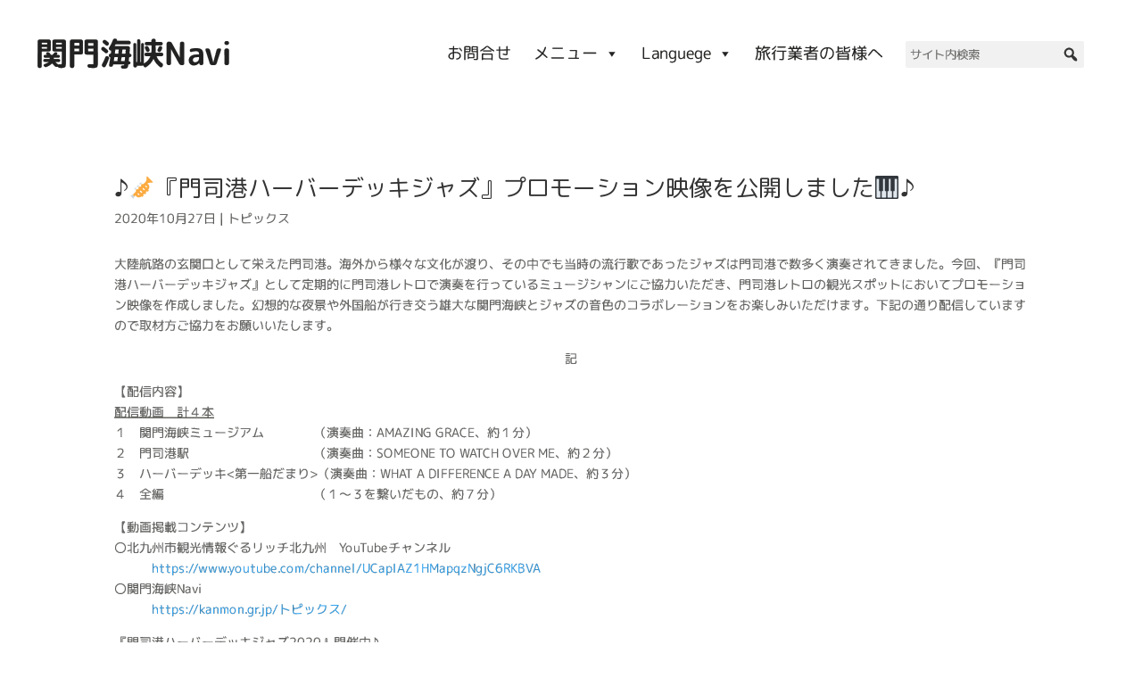

--- FILE ---
content_type: text/html; charset=UTF-8
request_url: https://kanmon.gr.jp/2020/10/27/%E2%99%AA%F0%9F%8E%BA%E3%80%8E%E9%96%80%E5%8F%B8%E6%B8%AF%E3%83%8F%E3%83%BC%E3%83%90%E3%83%BC%E3%83%87%E3%83%83%E3%82%AD%E3%82%B8%E3%83%A3%E3%82%BA%E3%80%8F%E3%83%97%E3%83%AD%E3%83%A2%E3%83%BC/
body_size: 17109
content:
<!DOCTYPE html>
<html lang="ja">
<head>
	<meta charset="UTF-8" />
<meta http-equiv="X-UA-Compatible" content="IE=edge">
	<link rel="pingback" href="https://kanmon.gr.jp/kanmon2020/xmlrpc.php" />

	<script type="text/javascript">
		document.documentElement.className = 'js';
	</script>
	
	<title>♪🎺『門司港ハーバーデッキジャズ』プロモーション映像を公開しました🎹♪ | 関門海峡Navi</title>
	<script>
		var ajaxurl = 'https://kanmon.gr.jp/kanmon2020/wp-admin/admin-ajax.php';
	</script>
<link rel='dns-prefetch' href='//www.google.com' />
<link rel='dns-prefetch' href='//fonts.googleapis.com' />
<link rel='dns-prefetch' href='//s.w.org' />
		<script type="text/javascript">
			window._wpemojiSettings = {"baseUrl":"https:\/\/s.w.org\/images\/core\/emoji\/12.0.0-1\/72x72\/","ext":".png","svgUrl":"https:\/\/s.w.org\/images\/core\/emoji\/12.0.0-1\/svg\/","svgExt":".svg","source":{"concatemoji":"https:\/\/kanmon.gr.jp\/kanmon2020\/wp-includes\/js\/wp-emoji-release.min.js?ver=5.4.18"}};
			/*! This file is auto-generated */
			!function(e,a,t){var n,r,o,i=a.createElement("canvas"),p=i.getContext&&i.getContext("2d");function s(e,t){var a=String.fromCharCode;p.clearRect(0,0,i.width,i.height),p.fillText(a.apply(this,e),0,0);e=i.toDataURL();return p.clearRect(0,0,i.width,i.height),p.fillText(a.apply(this,t),0,0),e===i.toDataURL()}function c(e){var t=a.createElement("script");t.src=e,t.defer=t.type="text/javascript",a.getElementsByTagName("head")[0].appendChild(t)}for(o=Array("flag","emoji"),t.supports={everything:!0,everythingExceptFlag:!0},r=0;r<o.length;r++)t.supports[o[r]]=function(e){if(!p||!p.fillText)return!1;switch(p.textBaseline="top",p.font="600 32px Arial",e){case"flag":return s([127987,65039,8205,9895,65039],[127987,65039,8203,9895,65039])?!1:!s([55356,56826,55356,56819],[55356,56826,8203,55356,56819])&&!s([55356,57332,56128,56423,56128,56418,56128,56421,56128,56430,56128,56423,56128,56447],[55356,57332,8203,56128,56423,8203,56128,56418,8203,56128,56421,8203,56128,56430,8203,56128,56423,8203,56128,56447]);case"emoji":return!s([55357,56424,55356,57342,8205,55358,56605,8205,55357,56424,55356,57340],[55357,56424,55356,57342,8203,55358,56605,8203,55357,56424,55356,57340])}return!1}(o[r]),t.supports.everything=t.supports.everything&&t.supports[o[r]],"flag"!==o[r]&&(t.supports.everythingExceptFlag=t.supports.everythingExceptFlag&&t.supports[o[r]]);t.supports.everythingExceptFlag=t.supports.everythingExceptFlag&&!t.supports.flag,t.DOMReady=!1,t.readyCallback=function(){t.DOMReady=!0},t.supports.everything||(n=function(){t.readyCallback()},a.addEventListener?(a.addEventListener("DOMContentLoaded",n,!1),e.addEventListener("load",n,!1)):(e.attachEvent("onload",n),a.attachEvent("onreadystatechange",function(){"complete"===a.readyState&&t.readyCallback()})),(n=t.source||{}).concatemoji?c(n.concatemoji):n.wpemoji&&n.twemoji&&(c(n.twemoji),c(n.wpemoji)))}(window,document,window._wpemojiSettings);
		</script>
		<meta content="Divi Child v." name="generator"/><style type="text/css">
img.wp-smiley,
img.emoji {
	display: inline !important;
	border: none !important;
	box-shadow: none !important;
	height: 1em !important;
	width: 1em !important;
	margin: 0 .07em !important;
	vertical-align: -0.1em !important;
	background: none !important;
	padding: 0 !important;
}
</style>
	<link rel='stylesheet' id='wp-block-library-css'  href='https://kanmon.gr.jp/kanmon2020/wp-includes/css/dist/block-library/style.min.css?ver=5.4.18' type='text/css' media='all' />
<link rel='stylesheet' id='contact-form-7-css'  href='https://kanmon.gr.jp/kanmon2020/wp-content/plugins/contact-form-7/includes/css/styles.css?ver=5.2' type='text/css' media='all' />
<link rel='stylesheet' id='wtfdivi-user-css-css'  href='https://kanmon.gr.jp/kanmon2020/wp-content/uploads/wtfdivi/wp_head.css?ver=1582008758' type='text/css' media='all' />
<link rel='stylesheet' id='megamenu-css'  href='https://kanmon.gr.jp/kanmon2020/wp-content/uploads/maxmegamenu/style.css?ver=b53280' type='text/css' media='all' />
<link rel='stylesheet' id='dashicons-css'  href='https://kanmon.gr.jp/kanmon2020/wp-includes/css/dashicons.min.css?ver=5.4.18' type='text/css' media='all' />
<link rel='stylesheet' id='megamenu-genericons-css'  href='https://kanmon.gr.jp/kanmon2020/wp-content/plugins/megamenu-pro/icons/genericons/genericons/genericons.css?ver=2.1.1' type='text/css' media='all' />
<link rel='stylesheet' id='megamenu-fontawesome-css'  href='https://kanmon.gr.jp/kanmon2020/wp-content/plugins/megamenu-pro/icons/fontawesome/css/font-awesome.min.css?ver=2.1.1' type='text/css' media='all' />
<link rel='stylesheet' id='megamenu-fontawesome5-css'  href='https://kanmon.gr.jp/kanmon2020/wp-content/plugins/megamenu-pro/icons/fontawesome5/css/all.min.css?ver=2.1.1' type='text/css' media='all' />
<link rel='stylesheet' id='parent-style-css'  href='https://kanmon.gr.jp/kanmon2020/wp-content/themes/Divi/style.css?ver=5.4.18' type='text/css' media='all' />
<link rel='stylesheet' id='divi-fonts-css'  href='https://fonts.googleapis.com/css?family=Open+Sans:300italic,400italic,600italic,700italic,800italic,400,300,600,700,800&#038;subset=latin,latin-ext&#038;display=swap' type='text/css' media='all' />
<link rel='stylesheet' id='et-gf-japanese-css'  href='//fonts.googleapis.com/earlyaccess/notosansjapanese.css' type='text/css' media='all' />
<link rel='stylesheet' id='divi-style-css'  href='https://kanmon.gr.jp/kanmon2020/wp-content/themes/divi-child/style.css?ver=4.5.1' type='text/css' media='all' />
<link rel='stylesheet' id='divi-image-hotspot-styles-css'  href='https://kanmon.gr.jp/kanmon2020/wp-content/plugins/divi-image-hotspot/styles/style.min.css?ver=1.0.0' type='text/css' media='all' />
<script type='text/javascript' src='https://kanmon.gr.jp/kanmon2020/wp-includes/js/jquery/jquery.js?ver=1.12.4-wp'></script>
<script type='text/javascript' src='https://kanmon.gr.jp/kanmon2020/wp-includes/js/jquery/jquery-migrate.min.js?ver=1.4.1'></script>
<script type='text/javascript'>
/* <![CDATA[ */
var ajaxloadpostajax = {"ajaxurl":"https:\/\/kanmon.gr.jp\/kanmon2020\/wp-admin\/admin-ajax.php"};
/* ]]> */
</script>
<script type='text/javascript' src='https://kanmon.gr.jp/kanmon2020/wp-content/plugins/simple-link-library/js/links_ajax.js?ver=5.4.18'></script>
<script type='text/javascript' src='https://kanmon.gr.jp/kanmon2020/wp-content/themes/Divi/core/admin/js/es6-promise.auto.min.js?ver=5.4.18'></script>
<script type='text/javascript'>
/* <![CDATA[ */
var et_core_api_spam_recaptcha = {"site_key":"","page_action":{"action":"_e2_99_aa_f0_9f_8e_ba_e3_80_8e_e9_96_80_e5_8f_b8_e6_b8_af_e3_83_8f_e3_83_bc_e3_83_90_e3_83_bc_e3_83_87_e3_83_83_e3_82_ad_e3_82_b8_e3_83_a3_e3_82_ba_e3_80_8f_e3_83_97_e3_83_ad_e3_83_a2_e3_83_bc"}};
/* ]]> */
</script>
<script type='text/javascript' src='https://kanmon.gr.jp/kanmon2020/wp-content/themes/Divi/core/admin/js/recaptcha.js?ver=5.4.18'></script>
<link rel='https://api.w.org/' href='https://kanmon.gr.jp/wp-json/' />
<link rel='prev' title='フォトジェニックな門司港レトロ動画を公開しました' href='https://kanmon.gr.jp/2020/09/01/%e3%83%95%e3%82%a9%e3%83%88%e3%82%b8%e3%82%a7%e3%83%8b%e3%83%83%e3%82%af%e3%81%aa%e9%96%80%e5%8f%b8%e6%b8%af%e3%83%ac%e3%83%88%e3%83%ad%e5%8b%95%e7%94%bb%e3%82%92%e5%85%ac%e9%96%8b%e3%81%97%e3%81%be/' />
<link rel='next' title='海外向けYouTubeチャンネルで関門エリアが紹介されました' href='https://kanmon.gr.jp/2020/12/01/%e6%b5%b7%e5%a4%96%e5%90%91%e3%81%91youtube%e3%83%81%e3%83%a3%e3%83%b3%e3%83%8d%e3%83%ab%e3%81%a7%e9%96%a2%e9%96%80%e3%82%a8%e3%83%aa%e3%82%a2%e3%81%8c%e7%b4%b9%e4%bb%8b%e3%81%95%e3%82%8c%e3%81%be/' />
<link rel="canonical" href="https://kanmon.gr.jp/2020/10/27/%e2%99%aa%f0%9f%8e%ba%e3%80%8e%e9%96%80%e5%8f%b8%e6%b8%af%e3%83%8f%e3%83%bc%e3%83%90%e3%83%bc%e3%83%87%e3%83%83%e3%82%ad%e3%82%b8%e3%83%a3%e3%82%ba%e3%80%8f%e3%83%97%e3%83%ad%e3%83%a2%e3%83%bc/" />
<link rel='shortlink' href='https://kanmon.gr.jp/?p=2743' />
<link rel="alternate" type="application/json+oembed" href="https://kanmon.gr.jp/wp-json/oembed/1.0/embed?url=https%3A%2F%2Fkanmon.gr.jp%2F2020%2F10%2F27%2F%25e2%2599%25aa%25f0%259f%258e%25ba%25e3%2580%258e%25e9%2596%2580%25e5%258f%25b8%25e6%25b8%25af%25e3%2583%258f%25e3%2583%25bc%25e3%2583%2590%25e3%2583%25bc%25e3%2583%2587%25e3%2583%2583%25e3%2582%25ad%25e3%2582%25b8%25e3%2583%25a3%25e3%2582%25ba%25e3%2580%258f%25e3%2583%2597%25e3%2583%25ad%25e3%2583%25a2%25e3%2583%25bc%2F" />
<link rel="alternate" type="text/xml+oembed" href="https://kanmon.gr.jp/wp-json/oembed/1.0/embed?url=https%3A%2F%2Fkanmon.gr.jp%2F2020%2F10%2F27%2F%25e2%2599%25aa%25f0%259f%258e%25ba%25e3%2580%258e%25e9%2596%2580%25e5%258f%25b8%25e6%25b8%25af%25e3%2583%258f%25e3%2583%25bc%25e3%2583%2590%25e3%2583%25bc%25e3%2583%2587%25e3%2583%2583%25e3%2582%25ad%25e3%2582%25b8%25e3%2583%25a3%25e3%2582%25ba%25e3%2580%258f%25e3%2583%2597%25e3%2583%25ad%25e3%2583%25a2%25e3%2583%25bc%2F&#038;format=xml" />
<style>
/* Display the team member icons */
.db_pb_team_member_website_icon:before{content:"\e0e3";}
.db_pb_team_member_email_icon:before{content:"\e010";}
.db_pb_team_member_instagram_icon:before{content:"\e09a";}

/* Fix email icon hidden by Email Address Encoder plugin */
ul.et_pb_member_social_links li > span { 
	display: inline-block !important; 
}
</style>
<style>
@media only screen and (min-width: 981px) {
    .et_pb_module.db_inline_form .et_pb_newsletter_fields > p { 
        flex: auto !important;
    }
    .et_pb_module.db_inline_form .et_pb_newsletter_fields p.et_pb_newsletter_field {
        margin-right: 2%; 
    }
}
</style>
<link rel="preload" href="https://kanmon.gr.jp/kanmon2020/wp-content/plugins/divi-booster/core/icons/socicon/fonts/Socicon.woff2?87visu" as="font" crossorigin>
<style>
@font-face {
  font-family: 'Socicon';
  src:  url('https://kanmon.gr.jp/kanmon2020/wp-content/plugins/divi-booster/core/icons/socicon/fonts/Socicon.eot?87visu');
  src:  url('https://kanmon.gr.jp/kanmon2020/wp-content/plugins/divi-booster/core/icons/socicon/fonts/Socicon.eot?87visu#iefix') format('embedded-opentype'),
	url('https://kanmon.gr.jp/kanmon2020/wp-content/plugins/divi-booster/core/icons/socicon/fonts/Socicon.woff2?87visu') format('woff2'),
	url('https://kanmon.gr.jp/kanmon2020/wp-content/plugins/divi-booster/core/icons/socicon/fonts/Socicon.ttf?87visu') format('truetype'),
	url('https://kanmon.gr.jp/kanmon2020/wp-content/plugins/divi-booster/core/icons/socicon/fonts/Socicon.woff?87visu') format('woff'),
	url('https://kanmon.gr.jp/kanmon2020/wp-content/plugins/divi-booster/core/icons/socicon/fonts/Socicon.svg?87visu#Socicon') format('svg');
  font-weight: normal;
  font-style: normal;
  font-display: block;
}
</style>
		<meta name="viewport" content="width=device-width, initial-scale=1.0, maximum-scale=1.0, user-scalable=0" /><link rel="shortcut icon" href="" />
		<script
			type="text/javascript">var ajaxurl = 'https://kanmon.gr.jp/kanmon2020/wp-admin/admin-ajax.php';</script>

		<link href="https://fonts.googleapis.com/css?family=M+PLUS+Rounded+1c:400,700&amp;display=swap" rel="stylesheet">
<script>
(function ($) {
    $(document).ready(function () {

        $( window ).resize(function() {
            $(".sensei-grid").each(function(){
                equalise_articles($(this));
            });
        });

        $(".sensei-grid").each(function(){
            var blog = $(this);
            equalise_articles($(this));

            var observer = new MutationObserver(function (mutations) {
                equalise_articles(blog);
            });
            
            var config = { subtree: true, childList: true };
            observer.observe(blog[0], config);
        });

        function equalise_articles(blog){
            var articles = blog.find("article");

            var heights = [];
            
            articles.each(function(){
                var height = 0;
                //height += $(this).outerHeight() - $(this).height();
                height += $(this).find(".et_pb_image_container").outerHeight(true);
                height += $(this).find(".entry-title").outerHeight(true);
                height += $(this).find(".post-meta").outerHeight(true);	
                height += $(this).find(".post-content").outerHeight(true);					
                heights.push(height);
            });

            var max_height = Math.max.apply(Math,heights); 

            articles.each(function(){
                $(this).height(max_height);
            });
        }

        $(document).ajaxComplete(function(){
            $(".sensei-grid").imagesLoaded().then(function(){
                console.log("images loaded");
                $(".sensei-grid").each(function(){
                    equalise_articles($(this));
                });
            });
        });


        $.fn.imagesLoaded = function () {
            var $imgs = this.find('img[src!=""]');
            if (!$imgs.length) {return $.Deferred().resolve().promise();}
            var dfds = [];  
            $imgs.each(function(){
                var dfd = $.Deferred();
                dfds.push(dfd);
                var img = new Image();
                img.onload = function(){dfd.resolve();}
                img.onerror = function(){dfd.resolve();}
                img.src = this.src;

            });
            return $.when.apply($,dfds);
        }

    });
})(jQuery);
	

// jQuery(function(){
//     jQuery(window).scroll(function (){
//         jQuery('.su-post').each(function(){
//             var elemPos = jQuery(this).offset().top;
//             var scroll = jQuery(window).scrollTop();
//             var windowHeight = jQuery(window).height();
//             if (scroll > elemPos - windowHeight + 0){
//                 jQuery(this).addClass('fadein');
//             }
//         });
//     });
//     jQuery(window).scroll();
//   });
</script><style id="et-divi-customizer-global-cached-inline-styles">#main-header,#main-header .nav li ul,.et-search-form,#main-header .et_mobile_menu{background-color:rgba(77,90,175,0.9)}#main-footer{background-color:rgba(0,0,0,0.9)}#footer-widgets .footer-widget a,#footer-widgets .footer-widget li a,#footer-widgets .footer-widget li a:hover{color:#ffffff}.footer-widget{color:#ffffff}#main-footer .footer-widget h4{color:#ffffff}.footer-widget li:before{border-color:#ffffff}#footer-info,#footer-info a{color:#ffffff}#main-header{box-shadow:none}.et-fixed-header#main-header{box-shadow:none!important}.et_slide_in_menu_container,.et_slide_in_menu_container .et-search-field{letter-spacing:px}.et_slide_in_menu_container .et-search-field::-moz-placeholder{letter-spacing:px}.et_slide_in_menu_container .et-search-field::-webkit-input-placeholder{letter-spacing:px}.et_slide_in_menu_container .et-search-field:-ms-input-placeholder{letter-spacing:px}@media only screen and (min-width:981px){.et_header_style_centered.et_hide_primary_logo #main-header:not(.et-fixed-header) .logo_container,.et_header_style_centered.et_hide_fixed_logo #main-header.et-fixed-header .logo_container{height:11.88px}}@media only screen and (min-width:1350px){.et_pb_row{padding:27px 0}.et_pb_section{padding:54px 0}.single.et_pb_pagebuilder_layout.et_full_width_page .et_post_meta_wrapper{padding-top:81px}.et_pb_fullwidth_section{padding:0}}	body,h1,h2,h3,h4,h5,h6,input,textarea,select{font-family:'Noto Sans Japanese',serif}@font-face{font-family:'M PLUS Rounded 1c woff';font-style:normal;font-weight:400;src:local('M PLUS Rounded 1c'),local('MPLUSRounded1c-Regular'),url(/kanmon2020/wp-content/themes/divi-child/fonts/MPLUSRounded1c-Regular.woff) format('woff')}@font-face{font-family:'M PLUS Rounded 1c woff';font-style:normal;font-weight:700;src:local('M PLUS Rounded 1c Bold'),local('MPLUSRounded1c-Bold'),url(/kanmon2020/wp-content/themes/divi-child/fonts/MPLUSRounded1c-Bold.woff) format('woff')}body,h1,h2,h3,h4,h5,h6,input,textarea,select{font-family:'M PLUS Rounded 1c','M PLUS Rounded 1c woff','メイリオ',sans-serif}p,li,a{-webkit-text-stroke:0.1px #16160e;transform:rotate(0.05deg)!important}.et-db #et-boc .et-l .et_builder_inner_content{position:initial}.hidden{display:none}#mega-menu-wrap-primary-menu{width:95.2%;margin:auto}.mega-sticky-wrapper .mega-sticky{background:rgba(255,255,255,1)!important;border-bottom:1px solid #333}.mega-menu-item-1287 a.mega-menu-link{color:rgba(34,34,34,1)!important}#mega-menu-wrap-primary-menu.mega-sticky{border-bottom:1px solid rgba(241,241,241,1)}#mega-menu-wrap-primary-menu #mega-menu-primary-menu li#mega-menu-item-1164 .mega-search.mega-search-open input[type=text]{background-color:rgba(241,241,241,1)!important}.double-line h1,.double-line h2{height:7.0rem;color:#444;font-size:36px;font-weight:700;display:flex;align-items:center}.double-line h1:before,.double-line h1:after,.double-line h2:before,.double-line h2:after{content:"";flex-grow:1;height:4px;border-top:1px solid #444;border-bottom:1px solid #444;display:block}.top-icon .et_pb_blurb_container{background-color:rgba(0,0,0,0.5);padding:10px 0 0}table{border:1px solid #ddd;border-collapse:collapse;border-spacing:0;line-height:1.38;margin:0 0 1.62em;width:100%}table tr{background-color:rgba(255,255,255,0);-moz-transition:background-color 0.2s;-webkit-transition:background-color 0.2s;transition:background-color 0.2s}table td,table th{border-bottom:1px solid #ddd;border-left:1px solid #ddd;padding:10px 20px;word-break:break-all}.et_pb_post_content_0_tb_body table th{width:30%}.et_pb_post_content_0_tb_body table th:first-child,td:first-child{border-left:0}ul.barret{list-style:none}ul.barret li:before{font-family:FontAwesome;color:#eda000;content:'\f138';margin-right:0.5em}footer ul{list-style-type:none!important}footer ul li ul{list-style-type:disc!important}footer ul li.fugu{padding-left:25px;line-height:2em;background:url(https://kanmon.gr.jp/kanmon2020/wp-content/uploads/list-fugu.png) left 0px top 3px no-repeat;background-size:20px auto}footer ul li.banana{padding-left:25px;line-height:2em;background:url(https://kanmon.gr.jp/kanmon2020/wp-content/uploads/list-banana.png) left 0px top 3px no-repeat;background-size:20px auto}.page-id-1539 div.et_pb_section.et_pb_section_0_tb_footer{background-position:top right!important}.su-post .flexbox{padding-bottom:1.5em;border-bottom:1px solid #ccc}.su-posts-default-loop .su-post-thumbnail{display:none!important}.su-post-title{position:relative;padding:0.5em 0.5em 0.5em 1.5em;line-height:1.4;color:#444;border-top:dotted 1px gray;border-bottom:dotted 1px gray;background:#efefef;margin-bottom:1em;font-weight:700}.su-post-title:before{font-family:"Font Awesome 5 Free";content:"\f15c";position:absolute;font-size:1em;left:0.25em;top:0.5em;color:#333;font-weight:100}.howtocross .su-post-excerpt p:first-of-type{padding-bottom:0;display:none}#su-post-674 .su-post-thumbnail{display:block!important}#toc_container p.toc_title+ul.toc_list{text-align:left}.post-1539 #toc_container,.post-2084 #toc_container,.post-714 #toc_container{display:none!important}#toc_container{display:table;background:#fff;border:2px solid #ccc;box-sizing:border-box;line-height:1.4;margin-top:20px;margin-bottom:20px;padding:0.5em;border-radius:20px}#toc_container .toc_title{text-align:center;background:none;padding:1em;font-size:20px}#toc_container ul{list-style:none;margin-bottom:0}#toc_container ul li{margin:0;padding-left:0;text-indent:0}#toc_container ul a{display:block;text-decoration:none;color:#444;border-bottom:1px dotted #ddd;font-size:100%;transition:all 0.3s ease}#toc_container ul a:hover{background:#efefef}#toc_container .toc_list>li>a{border-bottom:2px solid #333;font-size:110%}#toc_container ul ul{padding:5px 0px 5px 10px}#toc_container ul ul li a:before{padding-right:0.2em;color:#333}#toc_container li{margin-bottom:0.8em}h2 span,h3 span{display:block;padding-top:100px;margin-top:-100px;z-index:0}.su-post-excerpt{z-index:999}.huge_it_google_map_container{display:none}.hotspot-modal .dih-container .pointer_blank,.hotspot-tooltip .dih-container .pointer_blank{display:none}.dih-tooltip h3{padding-bottom:0;display:none}.blog_grid_style_1 .et_pb_ajax_pagination_container{-webkit-transition:all 0.3s;-moz-transition:all 0.3s;-ms-transition:all 0.3s;-o-transition:all 0.3s;transition:all 0.3s}.blog_grid_style_1 .entry-featured-image-url{position:relative;overflow:hidden}.blog_grid_style_1 .et_pb_image_container img{transition:.3s}.blog_grid_style_1 .et_pb_image_container{margin-top:0px}.blog_grid_style_1 .et_pb_image_container:hover img,.blog_grid_style_1 .et_pb_post:hover a img{-webkit-transform:scale(1.2) rotate(-5deg);-moz-transform:scale(1.2) rotate(-5deg);-ms-transform:scale(1.2) rotate(-5deg);-o-transform:scale(1.2) rotate(-5deg);transform:scale(1.2) rotate(-5deg);-webkit-transition:all 0.3s;-moz-transition:all 0.3s;-ms-transition:all 0.3s;-o-transition:all 0.3s;transition:all 0.3s}.blog_grid_style_1 .et_pb_blog_grid .et_pb_post{background-color:transparent;border:none;padding:0}.blog_grid_style_1 .entry-title,.blog_grid_style_1 .post-meta,.blog_grid_style_1 .post-content{background-color:#F2F2F2;position:relative}.blog_grid_style_1 .entry-title{margin-top:-75px;text-transform:uppercase;font-weight:bold}.blog_grid_style_1 .post-meta{margin-bottom:0!important}.blog_grid_style_1 .post-content p{padding-bottom:20px;color:#111}.blog_grid_style_1 p,.blog_grid_style_1 h2,.blog_grid_style_1 h3{padding:10px 15px 0}.blog_grid_style_1 .alignright a{background:#111;padding:10px;color:#fff;font-weight:800}.blog_grid_style_1 .alignright a:hover{background:#43B152}.blog_grid_style_1 .alignleft a{background:#111;padding:10px;color:#fff;font-weight:800}.blog_grid_style_1 .alignleft a:hover{background:#43B152}.blog_grid_style_1 .et_pb_post a.more-link{background:#fff;padding:8px;color:#dd7aa6;font-size:16px;width:100%;text-align:center;font-weight:600;text-transform:uppercase;display:block;position:absolute;border:1px solid #F2F2F2}.blog_grid_style_1 .et_pb_post:hover a.more-link{background:#dd7aa6;color:#fff}.et_pb_blog_grid .et_pb_image_container img{max-height:314px;object-fit:cover}.et-db #et-boc .et-l .et_pb_blog_grid .et_pb_post{border:none}.blog_grid_style_1 .post-content p{display:block;max-height:6em;overflow:hidden}.blog_grid_style_1 .post-content-inner p:before{background:-webkit-gradient(linear,left top,left bottom,color-stop(0%,rgba(242,242,242,0)),color-stop(100%,rgba(255,255,255,1)));background:-webkit-linear-gradient(top,rgba(255,255,255,0) 0%,rgba(242,242,242,1) 100%);background:-o-linear-gradient(top,rgba(255,255,255,0) 0%,rgba(242,242,242,1) 100%);background:-ms-linear-gradient(top,rgba(255,255,255,0) 0%,rgba(242,242,242,1) 100%);background:linear-gradient(to bottom,rgba(255,255,255,0) 0%,rgba(242,242,242,1) 100%);bottom:0;content:"";filter:progid:DXImageTransform.Microsoft.gradient(startColorstr='#00ffffff',endColorstr='#ffffff',GradientType=0);height:40%;left:0;position:absolute;width:100%}.blog_grid_style_1 small{font-size:16px;display:block}.et-db #et-boc .et-l .et_pb_blog_grid .et_pb_post{border:none!important}.post-2084 .et_pb_blog_grid .et_pb_image_container img{max-height:none}.mp_m_blurb_bob:hover .et_pb_image_wrap{-webkit-animation-name:gq_bob_float_icon,gq_bob_icon;animation-name:gq_bob_float_icon,gq_bob_icon;-webkit-animation-duration:.3s,1.5s;animation-duration:.3s,1.5s;-webkit-animation-delay:0s,.3s;animation-delay:0s,.3s;-webkit-animation-timing-function:ease-out,ease-in-out;animation-timing-function:ease-out,ease-in-out;-webkit-animation-iteration-count:1,infinite;animation-iteration-count:1,infinite;-webkit-animation-fill-mode:forwards;animation-fill-mode:forwards;-webkit-animation-direction:normal,alternate;animation-direction:normal,alternate}@-webkit-keyframes gq_bob_icon{0%{-webkit-transform:translateY(-12px);transform:translateY(-12px)}50%{-webkit-transform:translateY(-2px);transform:translateY(-2px)}100%{-webkit-transform:translateY(-12px);transform:translateY(-12px)}}@keyframes gq_bob_icon{0%{-webkit-transform:translateY(-12px);transform:translateY(-12px)}50%{-webkit-transform:translateY(-2px);transform:translateY(-2px)}100%{-webkit-transform:translateY(-12px);transform:translateY(-12px)}}@-webkit-keyframes gq_bob_float_icon{100%{-webkit-transform:translateY(-12px);transform:translateY(-12px)}}@keyframes gq_bob_float_icon{100%{-webkit-transform:translateY(-12px);transform:translateY(-12px)}}.mp_m_blurb_bob h4{position:relative;padding:0.25em 1em;border-top:solid 2px black;border-bottom:solid 2px black}.mp_m_blurb_bob h4:before,.mp_m_blurb_bob h4:after{content:'';position:absolute;top:-7px;width:2px;height:-webkit-calc(100% + 14px);height:calc(100% + 14px);background-color:black}.mp_m_blurb_bob h4:before{left:7px}.mp_m_blurb_bob h4:after{right:7px}.ten-columns .et_pb_column,.nine-columns .et_pb_column,.eight-columns .et_pb_column,.seven-columns .et_pb_column{display:flex;flex-direction:row;flex-wrap:wrap}.ten-columns .et_pb_module{width:10%}.nine-columns .et_pb_module{width:11.11%}.eight-columns .et_pb_module{width:12.5%}.seven-columns .et_pb_module{width:14.28%}.flexbox{display:flex;justify-content:flex-start}.kankou-category p{padding-bottom:0}.kankou-category img{max-width:100px;border:1px solid #dd7aa6;border-radius:10px;padding:10px}.kankou-category .et_pb_column{width:25.573%!important}.su-post{padding-top:100px;margin-top:-100px}@media (min-width:981px){.flexbox{flex-wrap:nowrap}#mega-menu-wrap-primary-menu #mega-menu-primary-menu[data-effect="fade_up"] li.mega-menu-item.mega-menu-flyout ul.mega-sub-menu{margin-top:-2em}}@media (max-width:980px){.et-db #et-boc .et-l .et_pb_row{width:95%!important}.et-db #et-boc .et-l .et_pb_column .et_pb_row_inner,.et-db #et-boc .et-l .et_pb_row{padding:0!important}.flexbox{flex-wrap:wrap}.kankou-category .et_pb_column{width:33.33%!important;margin:0!important}.two-columns .et_pb_column{width:50%!important;padding:0 10px}table.areamap{margin-bottom:0;overflow:hidden;overflow-x:scroll;display:block}.areamap th,.areamap td{padding:0.2rem!important;word-break:normal}}@media (max-width:767px){.et-db #et-boc .et-l .et_pb_blog_grid .et_pb_post{width:100vw;margin-left:calc(-50vw + 50%);height:auto!important}.et_pb_blog_grid .et_pb_post>.et_pb_image_container{max-width:150px;z-index:999;float:left;content:"";display:block;clear:both}.blog_grid_style_1 .entry-title{font-size:4.0vw;margin-top:0px;padding-left:150px}.blog_grid_style_1 small{font-size:3.0vw}}.areamap th,.areamap td{width:16.66%}</style><style type="text/css">/** Mega Menu CSS: fs **/</style>
</head>
<body class="post-template-default single single-post postid-2743 single-format-standard et-tb-has-template et-tb-has-header et-tb-has-body et-tb-has-footer dbdb_divi_2_4_up desktop mega-menu-primary-menu et_pb_button_helper_class et_cover_background et_pb_gutter osx et_pb_gutters3 et_smooth_scroll et_divi_theme et-db et_minified_js et_minified_css">
	<div id="page-container">
<div id="et-boc" class="et-boc">
			
		<header class="et-l et-l--header">
			<div class="et_builder_inner_content et_pb_gutters3"><div class="et_pb_section et_pb_section_0_tb_header et_pb_fullwidth_section et_section_regular" >
				
				
				
				
					<div class="et_pb_module et_pb_fullwidth_code et_pb_fullwidth_code_0_tb_header">
				
				
				<div class="et_pb_code_inner"><div id="mega-menu-wrap-primary-menu" class="mega-menu-wrap"><div class="mega-menu-toggle"><div class="mega-toggle-blocks-left"><div class='mega-toggle-block mega-html-block mega-toggle-block-1' id='mega-toggle-block-1'><a class="mega-menu-link" href="https://kanmon.gr.jp/kanmon2020/" tabindex="0" style="color: #333; font-size: 36px; font-weight: bold; text-align: left;">関門海峡Navi</a></div></div><div class="mega-toggle-blocks-center"></div><div class="mega-toggle-blocks-right"><div class='mega-toggle-block mega-menu-toggle-animated-block mega-toggle-block-2' id='mega-toggle-block-2'><button aria-label="Toggle Menu" class="mega-toggle-animated mega-toggle-animated-slider" type="button" aria-expanded="false">
                  <span class="mega-toggle-animated-box">
                    <span class="mega-toggle-animated-inner"></span>
                  </span>
                </button></div></div></div><ul id="mega-menu-primary-menu" class="mega-menu max-mega-menu mega-menu-horizontal mega-no-js" data-event="hover_intent" data-effect="fade_up" data-effect-speed="400" data-effect-mobile="disabled" data-effect-speed-mobile="0" data-mobile-force-width="body" data-second-click="go" data-document-click="collapse" data-vertical-behaviour="accordion" data-breakpoint="980" data-unbind="true" data-hover-intent-timeout="300" data-hover-intent-interval="100" data-sticky-enabled="true" data-sticky-desktop="true" data-sticky-mobile="true" data-sticky-offset="0" data-sticky-expand="true" data-sticky-expand-mobile="true" data-sticky-transition="true"><li class='mega-menu-item mega-menu-item-type-custom mega-menu-item-object-custom mega-menu-item-home mega-align-bottom-left mega-menu-flyout mega-item-align-float-left mega-hide-on-mobile mega-menu-item-1287' id='mega-menu-item-1287'><a class="mega-menu-link" href="https://kanmon.gr.jp/" tabindex="0">関門海峡Navi</a></li><li class='mega-menu-item mega-menu-item-type-post_type mega-menu-item-object-page mega-align-bottom-left mega-menu-flyout mega-menu-item-721' id='mega-menu-item-721'><a class="mega-menu-link" href="https://kanmon.gr.jp/%e3%81%8a%e5%95%8f%e5%90%88%e3%81%9b/" tabindex="0">お問合せ</a></li><li class='mega-menu-item mega-menu-item-type-custom mega-menu-item-object-custom mega-menu-item-has-children mega-align-bottom-left mega-menu-flyout mega-menu-item-1156' id='mega-menu-item-1156'><a class="mega-menu-link" aria-haspopup="true" aria-expanded="false" tabindex="0">メニュー<span class="mega-indicator"></span></a>
<ul class="mega-sub-menu">
<li class='mega-menu-item mega-menu-item-type-post_type mega-menu-item-object-page mega-menu-item-1578' id='mega-menu-item-1578'><a class="mega-menu-link" href="https://kanmon.gr.jp/%e8%a6%b3%e5%85%89%e6%83%85%e5%a0%b1/">観る</a></li><li class='mega-menu-item mega-menu-item-type-post_type mega-menu-item-object-page mega-menu-item-1519' id='mega-menu-item-1519'><a class="mega-menu-link" href="https://kanmon.gr.jp/%e3%82%a2%e3%82%af%e3%82%bb%e3%82%b9/">交通</a></li><li class='mega-menu-item mega-menu-item-type-post_type mega-menu-item-object-page mega-menu-item-1411' id='mega-menu-item-1411'><a class="mega-menu-link" href="https://kanmon.gr.jp/%e3%81%8a%e5%be%97%e3%81%aa%e3%82%af%e3%83%bc%e3%83%9d%e3%83%b3%e3%83%bb%e3%83%81%e3%82%b1%e3%83%83%e3%83%88/">お得なクーポン・チケット</a></li><li class='mega-menu-item mega-menu-item-type-post_type mega-menu-item-object-page mega-menu-item-1804' id='mega-menu-item-1804'><a class="mega-menu-link" href="https://kanmon.gr.jp/%e4%bd%93%e9%a8%93%e3%82%b5%e3%83%bc%e3%83%93%e3%82%b9/">体験・サービス</a></li><li class='mega-menu-item mega-menu-item-type-post_type mega-menu-item-object-page mega-menu-item-2092' id='mega-menu-item-2092'><a class="mega-menu-link" href="https://kanmon.gr.jp/%e3%83%91%e3%83%b3%e3%83%95%e3%83%ac%e3%83%83%e3%83%88/">パンフレット</a></li><li class='mega-menu-item mega-menu-item-type-post_type mega-menu-item-object-page mega-menu-item-1418' id='mega-menu-item-1418'><a class="mega-menu-link" href="https://kanmon.gr.jp/%e3%83%88%e3%83%94%e3%83%83%e3%82%af%e3%82%b9/">トピックス</a></li></ul>
</li><li class='mega-menu-item mega-menu-item-type-custom mega-menu-item-object-custom mega-menu-item-has-children mega-align-bottom-left mega-menu-flyout mega-menu-item-1150' id='mega-menu-item-1150'><a class="mega-menu-link" aria-haspopup="true" aria-expanded="false" tabindex="0">Languege<span class="mega-indicator"></span></a>
<ul class="mega-sub-menu">
<li class='mega-menu-item mega-menu-item-type-custom mega-menu-item-object-custom mega-menu-item-1151' id='mega-menu-item-1151'><a class="mega-menu-link" href="https://kanmon.gr.jp/kanmon2020/en/">English</a></li><li class='mega-menu-item mega-menu-item-type-custom mega-menu-item-object-custom mega-menu-item-1152' id='mega-menu-item-1152'><a class="mega-menu-link" href="https://kanmon.gr.jp/kanmon2020/ko/">한국어</a></li><li class='mega-menu-item mega-menu-item-type-custom mega-menu-item-object-custom mega-menu-item-1154' id='mega-menu-item-1154'><a class="mega-menu-link" href="https://kanmon.gr.jp/kanmon2020/cn/">繁體中文</a></li><li class='mega-menu-item mega-menu-item-type-custom mega-menu-item-object-custom mega-menu-item-1155' id='mega-menu-item-1155'><a class="mega-menu-link" href="https://kanmon.gr.jp/kanmon2020/th/">ภาษาไทย</a></li></ul>
</li><li class='mega-menu-item mega-menu-item-type-post_type mega-menu-item-object-page mega-align-bottom-left mega-menu-flyout mega-menu-item-3580' id='mega-menu-item-3580'><a class="mega-menu-link" href="https://kanmon.gr.jp/%e6%97%85%e8%a1%8c%e6%a5%ad%e8%80%85%e3%81%ae%e7%9a%86%e6%a7%98%e3%81%b8/" tabindex="0">旅行業者の皆様へ</a></li><li class='mega-menu-item mega-menu-item-type-custom mega-menu-item-object-custom mega-menu-megamenu mega-align-bottom-left mega-menu-megamenu mega-menu-item-1164' id='mega-menu-item-1164'><div class='mega-search-wrap mega-static'><form class='mega-search mega-search-open' role='search' action='https://kanmon.gr.jp/'>
						<span class='dashicons dashicons-search search-icon'></span>
						<input type='submit' value='Search'>
						<input type='text' aria-label='サイト内検索' data-placeholder='サイト内検索' placeholder='サイト内検索' name='s'>
						
					</form></div></li></ul></div></div>
			</div> <!-- .et_pb_fullwidth_code -->
				
				
			</div> <!-- .et_pb_section -->		</div><!-- .et_builder_inner_content -->
	</header><!-- .et-l -->
	<div id="et-main-area">
	
    <div id="main-content">
    <div class="et-l et-l--body">
			<div class="et_builder_inner_content et_pb_gutters3"><div class="et_pb_section et_pb_section_0_tb_body et_section_regular" >
				
				
				
				
					<div class="et_pb_row et_pb_row_0_tb_body">
				<div class="et_pb_column et_pb_column_4_4 et_pb_column_0_tb_body  et_pb_css_mix_blend_mode_passthrough et-last-child">
				
				
				<div class="et_pb_module et_pb_post_title et_pb_post_title_0_tb_body et_pb_bg_layout_light  et_pb_text_align_left"   >
				
				
				
				<div class="et_pb_title_container">
					<h1 class="entry-title">♪🎺『門司港ハーバーデッキジャズ』プロモーション映像を公開しました🎹♪</h1><p class="et_pb_title_meta_container"><span class="published">2020年10月27日</span> | <a href="https://kanmon.gr.jp/category/topics/" rel="category tag">トピックス</a></p>
				</div>
				
			</div><div class="et_pb_module et_pb_post_content et_pb_post_content_0_tb_body">
				
				
				<p>大陸航路の玄関口として栄えた門司港。海外から様々な文化が渡り、その中でも当時の流行歌であったジャズは門司港で数多く演奏されてきました。今回、『門司港ハーバーデッキジャズ』として定期的に門司港レトロで演奏を行っているミュージシャンにご協力いただき、門司港レトロの観光スポットにおいてプロモーション映像を作成しました。幻想的な夜景や外国船が行き交う雄大な関門海峡とジャズの音色のコラボレーションをお楽しみいただけます。下記の通り配信していますので取材方ご協力をお願いいたします。</p>
<p style="text-align: center;">記</p>
<p>【配信内容】<br />
<u>配信動画　計４本<br />
</u>１　関門海峡ミュージアム　　　　（演奏曲：AMAZING GRACE、約１分）<br />
２　門司港駅　　　　　　　　　　（演奏曲：SOMEONE TO WATCH OVER ME、約２分）<br />
３　ハーバーデッキ&lt;第一船だまり&gt;（演奏曲：WHAT A DIFFERENCE A DAY MADE、約３分）<br />
４　全編　　　　　　　　　　　　（１～３を繋いだもの、約７分）　　　</p>
<p>【動画掲載コンテンツ】<br />
〇北九州市観光情報ぐるリッチ北九州　YouTubeチャンネル<br />
　　　<a href="https://www.youtube.com/channel/UCapIAZ1HMapqzNgjC6RKBVA" target="_blank" rel="noopener noreferrer">https://www.youtube.com/channel/UCapIAZ1HMapqzNgjC6RKBVA</a><br />
〇関門海峡Navi<br />
　　　<a href="https://kanmon.gr.jp/トピックス/">https://kanmon.gr.jp/トピックス/</a></p>
<p><u>『門司港ハーバーデッキジャズ2020』開催中♪<br />
</u>　　毎週土曜日の夕方から、地元ＪＡＺＺプレイヤーによる演奏を１１月１４日（土）まで開催。</p>
<p style="text-align: center;"><strong>★ 門司港レトロの動画コンテンツ ★</strong></p>
<div class='et-box et-bio'>
					<div class='et-box-content'>門司港レトロでは、新型コロナウイルス感染拡大により外出を控えている皆様が楽しめるよう、北九州市　観光情報ぐるリッチ北九州YouTubeチャンネルにおいて「JIKKURI🐬門司港」と題し、様々な動画を発信しています。門司港の魅力をご覧いただき、またお越しいただけるように引き続きＰＲを行っていきます。</div></div>
<table style="border-collapse: collapse; width: 100%;">
<tbody>
<tr>
<td style="width: 33.3333%; text-align: center;"><img class="alignnone size-full wp-image-2747" src="https://kanmon.gr.jp/kanmon2020/wp-content/uploads/image2.jpg" alt="" width="300" height="150" /><br />
動画イメージ（関門海峡ミュージアム）</td>
<td style="width: 33.3333%; text-align: center;">
<p><img class="alignnone size-full wp-image-2746" src="https://kanmon.gr.jp/kanmon2020/wp-content/uploads/image1.jpg" alt="" width="300" height="150" /><br />
動画イメージ（門司港駅）</p>
</td>
<td style="width: 33.3333%; text-align: center;">
<p><img class="alignnone size-full wp-image-2749" src="https://kanmon.gr.jp/kanmon2020/wp-content/uploads/image3.jpg" alt="" width="300" height="150" /><br />
動画イメージ（ハーバーデッキ）</p>
</td>
</tr>
</tbody>
</table>

			</div> <!-- .et_pb_post_content --><div class="et_pb_module et_pb_text et_pb_text_0_tb_body  et_pb_text_align_left et_pb_bg_layout_light">
				
				
				<div class="et_pb_text_inner">
<script type="text/javascript">
(function($) {

/*
*  render_map
*
*  This function will render a Google Map onto the selected jQuery element
*
*  @type	function
*  @date	8/11/2013
*  @since	4.3.0
*
*  @param	$el (jQuery element)
*  @return	n/a
*/

function render_map( $el ) {

	// var
	var $markers = $el.find('.marker');

	// vars
	var args = {
		zoom		: 16,
		center		: new google.maps.LatLng(0, 0),
		mapTypeId	: google.maps.MapTypeId.ROADMAP
	};

	// create map	        	
	var map = new google.maps.Map( $el[0], args);

	// add a markers reference
	map.markers = [];

	// add markers
	$markers.each(function(){

    	add_marker( $(this), map );

	});

	// center map
	center_map( map );

}

/*
*  add_marker
*
*  This function will add a marker to the selected Google Map
*
*  @type	function
*  @date	8/11/2013
*  @since	4.3.0
*
*  @param	$marker (jQuery element)
*  @param	map (Google Map object)
*  @return	n/a
*/

function add_marker( $marker, map ) {

	// var
	var latlng = new google.maps.LatLng( $marker.attr('data-lat'), $marker.attr('data-lng') );

	// create marker
	var marker = new google.maps.Marker({
		position	: latlng,
		map			: map
	});

	// add to array
	map.markers.push( marker );

	// if marker contains HTML, add it to an infoWindow
	if( $marker.html() )
	{
		// create info window
		var infowindow = new google.maps.InfoWindow({
			content		: $marker.html()
		});

		// show info window when marker is clicked
		google.maps.event.addListener(marker, 'click', function() {

			infowindow.open( map, marker );

		});
	}

}

/*
*  center_map
*
*  This function will center the map, showing all markers attached to this map
*
*  @type	function
*  @date	8/11/2013
*  @since	4.3.0
*
*  @param	map (Google Map object)
*  @return	n/a
*/

function center_map( map ) {

	// vars
	var bounds = new google.maps.LatLngBounds();

	// loop through all markers and create bounds
	$.each( map.markers, function( i, marker ){

		var latlng = new google.maps.LatLng( marker.position.lat(), marker.position.lng() );

		bounds.extend( latlng );

	});

	// only 1 marker?
	if( map.markers.length == 1 )
	{
		// set center of map
	    map.setCenter( bounds.getCenter() );
	    map.setZoom( 16 );
	}
	else
	{
		// fit to bounds
		map.fitBounds( bounds );
	}

}

/*
*  document ready
*
*  This function will render each map when the document is ready (page has loaded)
*
*  @type	function
*  @date	8/11/2013
*  @since	5.0.0
*
*  @param	n/a
*  @return	n/a
*/

$(document).ready(function(){

	$('.acf-map').each(function(){

		render_map( $(this) );

	});

});

})(jQuery);
</script>
<style type="text/css">
 .acf-map {
           width: 100%;
           height: 400px;
           border: #ccc solid 1px;
           margin: 20px 0;
          }
</style>

</div>
			</div> <!-- .et_pb_text -->
			</div> <!-- .et_pb_column -->
				
				
			</div> <!-- .et_pb_row -->
				
				
			</div> <!-- .et_pb_section -->		</div><!-- .et_builder_inner_content -->
	</div><!-- .et-l -->
	    </div>
    
	<footer class="et-l et-l--footer">
			<div class="et_builder_inner_content et_pb_gutters3">
		<div class="et_pb_section et_pb_section_0_tb_footer et_pb_with_background et_section_regular" >
				
				
				
				
					<div class="et_pb_row et_pb_row_0_tb_footer">
				<div class="et_pb_column et_pb_column_1_3 et_pb_column_0_tb_footer  et_pb_css_mix_blend_mode_passthrough">
				
				
				<div class="et_pb_module et_pb_text et_pb_text_0_tb_footer  et_pb_text_align_left et_pb_bg_layout_light">
				
				
				<div class="et_pb_text_inner"><h4 class="title">関門海峡観光推進協議会事務局</h4>
<div class="textwidget">
<p>下関市 観光スポーツ文化部 観光政策課<br /> 〒750-8521<br /> 下関市南部町1番1号<br /> TEL.083-231-1350　FAX.083-231-1853</p>
<p>北九州市　都市ブランド創造局　観光にぎわい部　門司港レトロ課<br />〒801-0853<br /> 北九州市門司区東港町6番72号　門司港レトロ観光物産館2階<br /> TEL.093-322-1188　FAX.093-322-3033</p>
</div></div>
			</div> <!-- .et_pb_text -->
			</div> <!-- .et_pb_column --><div class="et_pb_column et_pb_column_1_3 et_pb_column_1_tb_footer  et_pb_css_mix_blend_mode_passthrough">
				
				
				<div class="et_pb_module et_pb_text et_pb_text_1_tb_footer  et_pb_text_align_left et_pb_bg_layout_dark">
				
				
				<div class="et_pb_text_inner"><ul id="menu-%e3%83%95%e3%83%83%e3%82%bf%e3%83%bc2" class="menu">
<li id="menu-item-754" class="menu-item menu-item-type-post_type menu-item-object-page menu-item-754 fugu"><span style="color: #ffffff;"><a href="https://kanmon.gr.jp/kanmon2020/%e5%bd%93%e3%82%b5%e3%82%a4%e3%83%88%e3%81%b8%e3%81%ae%e3%83%aa%e3%83%b3%e3%82%af%e3%81%a8%e3%83%90%e3%83%8a%e3%83%bc%e5%88%a9%e7%94%a8%e3%81%ab%e3%81%a4%e3%81%84%e3%81%a6/" style="color: #ffffff;">当サイトへのリンクとバナー利用について</a></span></li>
<li id="menu-item-755" class="menu-item menu-item-type-post_type menu-item-object-page menu-item-755 banana"><span style="color: #ffffff;"><a href="https://kanmon.gr.jp/kanmon2020/%e8%91%97%e4%bd%9c%e6%a8%a9%e3%81%ab%e3%81%a4%e3%81%84%e3%81%a6/" style="color: #ffffff;">著作権について</a></span></li>
<li id="menu-item-753" class="menu-item menu-item-type-post_type menu-item-object-page menu-item-753 fugu"><span style="color: #ffffff;"><a href="https://kanmon.gr.jp/kanmon2020/%e5%80%8b%e4%ba%ba%e6%83%85%e5%a0%b1%e3%81%ae%e5%8f%96%e6%89%b1%e3%81%84%e3%81%ab%e3%81%a4%e3%81%84%e3%81%a6/" style="color: #ffffff;">個人情報の取扱いについて</a></span></li>
<li id="menu-item-1724" class="menu-item menu-item-type-post_type menu-item-object-page menu-item-1724 banana"><span style="color: #ffffff;"><a href="https://kanmon.gr.jp/kanmon2020/%e3%82%a2%e3%82%af%e3%82%bb%e3%82%b9-2/" style="color: #ffffff;">アクセス</a></span></li>
<li id="menu-item-1420" class="menu-item menu-item-type-custom menu-item-object-custom menu-item-has-children menu-item-1420 fugu"><span style="color: #ffffff;"><a style="color: #ffffff;">Language</a></span>
<ul class="sub-menu">
<li id="menu-item-1419" class="menu-item menu-item-type-custom menu-item-object-custom menu-item-1419"><span style="color: #ffffff;"><a href="https://kanmon.gr.jp/kanmon2020/en/" style="color: #ffffff;">English</a></span></li>
<li id="menu-item-1421" class="menu-item menu-item-type-custom menu-item-object-custom menu-item-1421"><span style="color: #ffffff;"><a href="https://kanmon.gr.jp/kanmon2020/ko/" style="color: #ffffff;">한국어</a></span></li>
<li id="menu-item-1422" class="menu-item menu-item-type-custom menu-item-object-custom menu-item-1422"><span style="color: #ffffff;"><a href="https://kanmon.gr.jp/kanmon2020/cn/" style="color: #ffffff;">繁體中文</a></span></li>
<li id="menu-item-1423" class="menu-item menu-item-type-custom menu-item-object-custom menu-item-1423"><span style="color: #ffffff;"><a href="https://kanmon.gr.jp/kanmon2020/th/" style="color: #ffffff;">ภาษาไทย</a></span></li>
</ul>
</li>
<li id="menu-item-752" class="menu-item menu-item-type-post_type menu-item-object-page menu-item-752 banana"><span style="color: #ffffff;"><a href="https://kanmon.gr.jp/kanmon2020/%e3%81%8a%e5%95%8f%e5%90%88%e3%81%9b/" style="color: #ffffff;">お問合せ</a></span></li>
</ul></div>
			</div> <!-- .et_pb_text -->
			</div> <!-- .et_pb_column --><div class="et_pb_column et_pb_column_1_3 et_pb_column_2_tb_footer  et_pb_css_mix_blend_mode_passthrough et-last-child">
				
				
				<div class="et_pb_module et_pb_image et_pb_image_0_tb_footer">
				
				
				<span class="et_pb_image_wrap "><img src="https://kanmon.gr.jp/kanmon2020/wp-content/uploads/2018/04/64a42ed82947fd76ce204c9ac2868cd9-1.jpg" alt="" title="" /></span>
			</div>
			</div> <!-- .et_pb_column -->
				
				
			</div> <!-- .et_pb_row -->
				
				
			</div> <!-- .et_pb_section --><div class="et_pb_section et_pb_section_1_tb_footer et_pb_with_background et_section_regular" >
				
				
				
				
					<div class="et_pb_row et_pb_row_1_tb_footer">
				<div class="et_pb_column et_pb_column_4_4 et_pb_column_3_tb_footer  et_pb_css_mix_blend_mode_passthrough et-last-child">
				
				
				<div class="et_pb_module et_pb_text et_pb_text_2_tb_footer  et_pb_text_align_center et_pb_bg_layout_light">
				
				
				<div class="et_pb_text_inner"><p><span>Copyright 2002-</span><span class="divibooster_year">2020</span><span> © KANMON KAIKYO KANKOU SUISHIN KYOUGIKAI. ALL RIGHTS RESERVED.</span></p></div>
			</div> <!-- .et_pb_text -->
			</div> <!-- .et_pb_column -->
				
				
			</div> <!-- .et_pb_row -->
				
				
			</div> <!-- .et_pb_section -->		</div><!-- .et_builder_inner_content -->
	</footer><!-- .et-l -->
	    </div> <!-- #et-main-area -->

			
		</div><!-- #et-boc -->
		</div> <!-- #page-container -->

				<style>
	.et_pb_slide.db_background_url:hover{
		cursor:pointer;
	}
	</style>
		<script>
	jQuery(function($){
		$(".db_background_url").click(function(){
			var url = $(this).data('db_background_url');
			if (url.indexOf('#') == 0 || url.indexOf('.') == 0) {
				et_pb_smooth_scroll($(url), false, 800);
			} else {
				document.location=url;
			}
		});
	});
	</script>
	
<script src="https://maps.googleapis.com/maps/api/js?key=AIzaSyARoUAILddF-Kgj7nPu_VmVfOSscdYhcKA"></script>
<!-- Global site tag (gtag.js) - Google Analytics -->
<script async src="https://www.googletagmanager.com/gtag/js?id=UA-3518322-34"></script>
<script>
  window.dataLayer = window.dataLayer || [];
  function gtag(){dataLayer.push(arguments);}
  gtag('js', new Date());

  gtag('config', 'UA-3518322-34');
</script><script type='text/javascript'>
/* <![CDATA[ */
var wpcf7 = {"apiSettings":{"root":"https:\/\/kanmon.gr.jp\/wp-json\/contact-form-7\/v1","namespace":"contact-form-7\/v1"}};
/* ]]> */
</script>
<script type='text/javascript' src='https://kanmon.gr.jp/kanmon2020/wp-content/plugins/contact-form-7/includes/js/scripts.js?ver=5.2'></script>
<script type='text/javascript'>
/* <![CDATA[ */
var tocplus = {"smooth_scroll":"1","visibility_show":"\u8868\u793a","visibility_hide":"\u975e\u8868\u793a","visibility_hide_by_default":"1","width":"Auto","smooth_scroll_offset":"100"};
/* ]]> */
</script>
<script type='text/javascript' src='https://kanmon.gr.jp/kanmon2020/wp-content/plugins/table-of-contents-plus/front.min.js?ver=2002'></script>
<script type='text/javascript' src='https://www.google.com/recaptcha/api.js?render=6Ldq3ywsAAAAAOBRlGOsKgTBcnJ7iAvY1bozbRzs&#038;ver=3.0'></script>
<script type='text/javascript'>
/* <![CDATA[ */
var wpcf7_recaptcha = {"sitekey":"6Ldq3ywsAAAAAOBRlGOsKgTBcnJ7iAvY1bozbRzs","actions":{"homepage":"homepage","contactform":"contactform"}};
/* ]]> */
</script>
<script type='text/javascript' src='https://kanmon.gr.jp/kanmon2020/wp-content/plugins/contact-form-7/modules/recaptcha/script.js?ver=5.2'></script>
<script type='text/javascript'>
/* <![CDATA[ */
var DIVI = {"item_count":"%d Item","items_count":"%d Items"};
var et_shortcodes_strings = {"previous":"\u524d","next":"\u6b21"};
var et_pb_custom = {"ajaxurl":"https:\/\/kanmon.gr.jp\/kanmon2020\/wp-admin\/admin-ajax.php","images_uri":"https:\/\/kanmon.gr.jp\/kanmon2020\/wp-content\/themes\/Divi\/images","builder_images_uri":"https:\/\/kanmon.gr.jp\/kanmon2020\/wp-content\/themes\/Divi\/includes\/builder\/images","et_frontend_nonce":"c34117fee9","subscription_failed":"\u304f\u3060\u3055\u3044\u30c1\u30a7\u30c3\u30af\u306b\u306f\u3001\u4ee5\u4e0b\u306e\u5206\u91ce\u3059\u305a\u6b63\u78ba\u306b\u5165\u529b\u3057\u307e\u3059\u3002","et_ab_log_nonce":"b4f0e15692","fill_message":"\u3001\u6b21\u306e\u30d5\u30a3\u30fc\u30eb\u30c9\u306b\u5165\u529b\u3057\u3066\u304f\u3060\u3055\u3044\uff1a","contact_error_message":"\u6b21\u306e\u30a8\u30e9\u30fc\u3092\u4fee\u6b63\u3057\u3066\u304f\u3060\u3055\u3044\uff1a","invalid":"\u7121\u52b9\u306a\u30e1\u30fc\u30eb","captcha":"\u753b\u50cf\u8a8d\u8a3c","prev":"\u524d\u3078","previous":"\u524d","next":"\u6b21\u3078","wrong_captcha":"\u30ad\u30e3\u30d7\u30c1\u30e3\u306e\u756a\u53f7\u304c\u9055\u3044\u307e\u3059\u3002","wrong_checkbox":"Checkbox","ignore_waypoints":"no","is_divi_theme_used":"1","widget_search_selector":".widget_search","ab_tests":[],"is_ab_testing_active":"","page_id":"2743","unique_test_id":"","ab_bounce_rate":"5","is_cache_plugin_active":"no","is_shortcode_tracking":"","tinymce_uri":""}; var et_frontend_scripts = {"builderCssContainerPrefix":"#et-boc","builderCssLayoutPrefix":"#et-boc .et-l"};
var et_pb_box_shadow_elements = [];
var et_pb_motion_elements = {"desktop":[],"tablet":[],"phone":[]};
/* ]]> */
</script>
<script type='text/javascript' src='https://kanmon.gr.jp/kanmon2020/wp-content/themes/Divi/js/custom.unified.js?ver=4.5.1'></script>
<script type='text/javascript' src='https://kanmon.gr.jp/kanmon2020/wp-content/plugins/divi-image-hotspot/scripts/frontend-bundle.min.js?ver=1.0.0'></script>
<script type='text/javascript' src='https://kanmon.gr.jp/kanmon2020/wp-content/themes/Divi/core/admin/js/common.js?ver=4.5.1'></script>
<script type='text/javascript' src='https://kanmon.gr.jp/kanmon2020/wp-includes/js/hoverIntent.min.js?ver=1.8.1'></script>
<script type='text/javascript'>
/* <![CDATA[ */
var megamenu = {"timeout":"300","interval":"100"};
/* ]]> */
</script>
<script type='text/javascript' src='https://kanmon.gr.jp/kanmon2020/wp-content/plugins/megamenu/js/maxmegamenu.js?ver=2.8'></script>
<script type='text/javascript' src='https://kanmon.gr.jp/kanmon2020/wp-content/plugins/megamenu-pro/assets/public.js?ver=2.1.1'></script>
<script type='text/javascript' src='https://kanmon.gr.jp/kanmon2020/wp-content/uploads/wtfdivi/wp_footer.js?ver=1582008758'></script>
<script type='text/javascript' src='https://kanmon.gr.jp/kanmon2020/wp-includes/js/wp-embed.min.js?ver=5.4.18'></script>
<style id="et-builder-module-design-tb-1276-tb-1433-tb-2403-2743-cached-inline-styles">.et_pb_section_0_tb_header.et_pb_section{padding-top:10px;padding-right:10px;padding-bottom:10px;padding-left:10px;margin-top:0px;margin-bottom:0px}div.et_pb_section.et_pb_section_0_tb_footer{background-position:top right;background-repeat:repeat-x;background-image:url(https://kanmon.gr.jp/kanmon2020/wp-content/uploads/footer-back2.png)!important}.et_pb_section_0_tb_footer.et_pb_section{background-color:#4470b7!important}.et_pb_row_0_tb_footer.et_pb_row{padding-top:130px!important;padding-bottom:0px!important;padding-top:130px;padding-bottom:0px}.et_pb_text_0_tb_footer.et_pb_text{color:#ffffff!important}.et_pb_text_0_tb_footer h4{color:#ffffff!important}.et_pb_text_1_tb_footer.et_pb_text{color:#ffffff!important}.et_pb_text_2_tb_footer.et_pb_text{color:#ffffff!important}.et_pb_image_0_tb_footer{text-align:left;margin-left:0}.et_pb_section_1_tb_footer.et_pb_section{padding-top:0px;padding-bottom:0px;background-color:#000000!important}@media only screen and (max-width:980px){div.et_pb_section.et_pb_section_0_tb_footer{background-image:initial!important}.et_pb_section_0_tb_footer.et_pb_section{background-color:#4470b7!important}.et_pb_row_0_tb_footer.et_pb_row{padding-top:0px!important;padding-top:0px!important}.et_pb_image_0_tb_footer{margin-left:auto;margin-right:auto}}@media only screen and (max-width:767px){div.et_pb_section.et_pb_section_0_tb_footer{background-image:initial!important}.et_pb_section_0_tb_footer.et_pb_section{background-color:#4470b7!important}.et_pb_image_0_tb_footer{margin-left:auto;margin-right:auto}}</style>		
			<span class="et_pb_scroll_top et-pb-icon"></span>
	</body>
</html>


--- FILE ---
content_type: text/html; charset=utf-8
request_url: https://www.google.com/recaptcha/api2/anchor?ar=1&k=6Ldq3ywsAAAAAOBRlGOsKgTBcnJ7iAvY1bozbRzs&co=aHR0cHM6Ly9rYW5tb24uZ3IuanA6NDQz&hl=en&v=PoyoqOPhxBO7pBk68S4YbpHZ&size=invisible&anchor-ms=20000&execute-ms=30000&cb=rfik2zrav2gb
body_size: 48618
content:
<!DOCTYPE HTML><html dir="ltr" lang="en"><head><meta http-equiv="Content-Type" content="text/html; charset=UTF-8">
<meta http-equiv="X-UA-Compatible" content="IE=edge">
<title>reCAPTCHA</title>
<style type="text/css">
/* cyrillic-ext */
@font-face {
  font-family: 'Roboto';
  font-style: normal;
  font-weight: 400;
  font-stretch: 100%;
  src: url(//fonts.gstatic.com/s/roboto/v48/KFO7CnqEu92Fr1ME7kSn66aGLdTylUAMa3GUBHMdazTgWw.woff2) format('woff2');
  unicode-range: U+0460-052F, U+1C80-1C8A, U+20B4, U+2DE0-2DFF, U+A640-A69F, U+FE2E-FE2F;
}
/* cyrillic */
@font-face {
  font-family: 'Roboto';
  font-style: normal;
  font-weight: 400;
  font-stretch: 100%;
  src: url(//fonts.gstatic.com/s/roboto/v48/KFO7CnqEu92Fr1ME7kSn66aGLdTylUAMa3iUBHMdazTgWw.woff2) format('woff2');
  unicode-range: U+0301, U+0400-045F, U+0490-0491, U+04B0-04B1, U+2116;
}
/* greek-ext */
@font-face {
  font-family: 'Roboto';
  font-style: normal;
  font-weight: 400;
  font-stretch: 100%;
  src: url(//fonts.gstatic.com/s/roboto/v48/KFO7CnqEu92Fr1ME7kSn66aGLdTylUAMa3CUBHMdazTgWw.woff2) format('woff2');
  unicode-range: U+1F00-1FFF;
}
/* greek */
@font-face {
  font-family: 'Roboto';
  font-style: normal;
  font-weight: 400;
  font-stretch: 100%;
  src: url(//fonts.gstatic.com/s/roboto/v48/KFO7CnqEu92Fr1ME7kSn66aGLdTylUAMa3-UBHMdazTgWw.woff2) format('woff2');
  unicode-range: U+0370-0377, U+037A-037F, U+0384-038A, U+038C, U+038E-03A1, U+03A3-03FF;
}
/* math */
@font-face {
  font-family: 'Roboto';
  font-style: normal;
  font-weight: 400;
  font-stretch: 100%;
  src: url(//fonts.gstatic.com/s/roboto/v48/KFO7CnqEu92Fr1ME7kSn66aGLdTylUAMawCUBHMdazTgWw.woff2) format('woff2');
  unicode-range: U+0302-0303, U+0305, U+0307-0308, U+0310, U+0312, U+0315, U+031A, U+0326-0327, U+032C, U+032F-0330, U+0332-0333, U+0338, U+033A, U+0346, U+034D, U+0391-03A1, U+03A3-03A9, U+03B1-03C9, U+03D1, U+03D5-03D6, U+03F0-03F1, U+03F4-03F5, U+2016-2017, U+2034-2038, U+203C, U+2040, U+2043, U+2047, U+2050, U+2057, U+205F, U+2070-2071, U+2074-208E, U+2090-209C, U+20D0-20DC, U+20E1, U+20E5-20EF, U+2100-2112, U+2114-2115, U+2117-2121, U+2123-214F, U+2190, U+2192, U+2194-21AE, U+21B0-21E5, U+21F1-21F2, U+21F4-2211, U+2213-2214, U+2216-22FF, U+2308-230B, U+2310, U+2319, U+231C-2321, U+2336-237A, U+237C, U+2395, U+239B-23B7, U+23D0, U+23DC-23E1, U+2474-2475, U+25AF, U+25B3, U+25B7, U+25BD, U+25C1, U+25CA, U+25CC, U+25FB, U+266D-266F, U+27C0-27FF, U+2900-2AFF, U+2B0E-2B11, U+2B30-2B4C, U+2BFE, U+3030, U+FF5B, U+FF5D, U+1D400-1D7FF, U+1EE00-1EEFF;
}
/* symbols */
@font-face {
  font-family: 'Roboto';
  font-style: normal;
  font-weight: 400;
  font-stretch: 100%;
  src: url(//fonts.gstatic.com/s/roboto/v48/KFO7CnqEu92Fr1ME7kSn66aGLdTylUAMaxKUBHMdazTgWw.woff2) format('woff2');
  unicode-range: U+0001-000C, U+000E-001F, U+007F-009F, U+20DD-20E0, U+20E2-20E4, U+2150-218F, U+2190, U+2192, U+2194-2199, U+21AF, U+21E6-21F0, U+21F3, U+2218-2219, U+2299, U+22C4-22C6, U+2300-243F, U+2440-244A, U+2460-24FF, U+25A0-27BF, U+2800-28FF, U+2921-2922, U+2981, U+29BF, U+29EB, U+2B00-2BFF, U+4DC0-4DFF, U+FFF9-FFFB, U+10140-1018E, U+10190-1019C, U+101A0, U+101D0-101FD, U+102E0-102FB, U+10E60-10E7E, U+1D2C0-1D2D3, U+1D2E0-1D37F, U+1F000-1F0FF, U+1F100-1F1AD, U+1F1E6-1F1FF, U+1F30D-1F30F, U+1F315, U+1F31C, U+1F31E, U+1F320-1F32C, U+1F336, U+1F378, U+1F37D, U+1F382, U+1F393-1F39F, U+1F3A7-1F3A8, U+1F3AC-1F3AF, U+1F3C2, U+1F3C4-1F3C6, U+1F3CA-1F3CE, U+1F3D4-1F3E0, U+1F3ED, U+1F3F1-1F3F3, U+1F3F5-1F3F7, U+1F408, U+1F415, U+1F41F, U+1F426, U+1F43F, U+1F441-1F442, U+1F444, U+1F446-1F449, U+1F44C-1F44E, U+1F453, U+1F46A, U+1F47D, U+1F4A3, U+1F4B0, U+1F4B3, U+1F4B9, U+1F4BB, U+1F4BF, U+1F4C8-1F4CB, U+1F4D6, U+1F4DA, U+1F4DF, U+1F4E3-1F4E6, U+1F4EA-1F4ED, U+1F4F7, U+1F4F9-1F4FB, U+1F4FD-1F4FE, U+1F503, U+1F507-1F50B, U+1F50D, U+1F512-1F513, U+1F53E-1F54A, U+1F54F-1F5FA, U+1F610, U+1F650-1F67F, U+1F687, U+1F68D, U+1F691, U+1F694, U+1F698, U+1F6AD, U+1F6B2, U+1F6B9-1F6BA, U+1F6BC, U+1F6C6-1F6CF, U+1F6D3-1F6D7, U+1F6E0-1F6EA, U+1F6F0-1F6F3, U+1F6F7-1F6FC, U+1F700-1F7FF, U+1F800-1F80B, U+1F810-1F847, U+1F850-1F859, U+1F860-1F887, U+1F890-1F8AD, U+1F8B0-1F8BB, U+1F8C0-1F8C1, U+1F900-1F90B, U+1F93B, U+1F946, U+1F984, U+1F996, U+1F9E9, U+1FA00-1FA6F, U+1FA70-1FA7C, U+1FA80-1FA89, U+1FA8F-1FAC6, U+1FACE-1FADC, U+1FADF-1FAE9, U+1FAF0-1FAF8, U+1FB00-1FBFF;
}
/* vietnamese */
@font-face {
  font-family: 'Roboto';
  font-style: normal;
  font-weight: 400;
  font-stretch: 100%;
  src: url(//fonts.gstatic.com/s/roboto/v48/KFO7CnqEu92Fr1ME7kSn66aGLdTylUAMa3OUBHMdazTgWw.woff2) format('woff2');
  unicode-range: U+0102-0103, U+0110-0111, U+0128-0129, U+0168-0169, U+01A0-01A1, U+01AF-01B0, U+0300-0301, U+0303-0304, U+0308-0309, U+0323, U+0329, U+1EA0-1EF9, U+20AB;
}
/* latin-ext */
@font-face {
  font-family: 'Roboto';
  font-style: normal;
  font-weight: 400;
  font-stretch: 100%;
  src: url(//fonts.gstatic.com/s/roboto/v48/KFO7CnqEu92Fr1ME7kSn66aGLdTylUAMa3KUBHMdazTgWw.woff2) format('woff2');
  unicode-range: U+0100-02BA, U+02BD-02C5, U+02C7-02CC, U+02CE-02D7, U+02DD-02FF, U+0304, U+0308, U+0329, U+1D00-1DBF, U+1E00-1E9F, U+1EF2-1EFF, U+2020, U+20A0-20AB, U+20AD-20C0, U+2113, U+2C60-2C7F, U+A720-A7FF;
}
/* latin */
@font-face {
  font-family: 'Roboto';
  font-style: normal;
  font-weight: 400;
  font-stretch: 100%;
  src: url(//fonts.gstatic.com/s/roboto/v48/KFO7CnqEu92Fr1ME7kSn66aGLdTylUAMa3yUBHMdazQ.woff2) format('woff2');
  unicode-range: U+0000-00FF, U+0131, U+0152-0153, U+02BB-02BC, U+02C6, U+02DA, U+02DC, U+0304, U+0308, U+0329, U+2000-206F, U+20AC, U+2122, U+2191, U+2193, U+2212, U+2215, U+FEFF, U+FFFD;
}
/* cyrillic-ext */
@font-face {
  font-family: 'Roboto';
  font-style: normal;
  font-weight: 500;
  font-stretch: 100%;
  src: url(//fonts.gstatic.com/s/roboto/v48/KFO7CnqEu92Fr1ME7kSn66aGLdTylUAMa3GUBHMdazTgWw.woff2) format('woff2');
  unicode-range: U+0460-052F, U+1C80-1C8A, U+20B4, U+2DE0-2DFF, U+A640-A69F, U+FE2E-FE2F;
}
/* cyrillic */
@font-face {
  font-family: 'Roboto';
  font-style: normal;
  font-weight: 500;
  font-stretch: 100%;
  src: url(//fonts.gstatic.com/s/roboto/v48/KFO7CnqEu92Fr1ME7kSn66aGLdTylUAMa3iUBHMdazTgWw.woff2) format('woff2');
  unicode-range: U+0301, U+0400-045F, U+0490-0491, U+04B0-04B1, U+2116;
}
/* greek-ext */
@font-face {
  font-family: 'Roboto';
  font-style: normal;
  font-weight: 500;
  font-stretch: 100%;
  src: url(//fonts.gstatic.com/s/roboto/v48/KFO7CnqEu92Fr1ME7kSn66aGLdTylUAMa3CUBHMdazTgWw.woff2) format('woff2');
  unicode-range: U+1F00-1FFF;
}
/* greek */
@font-face {
  font-family: 'Roboto';
  font-style: normal;
  font-weight: 500;
  font-stretch: 100%;
  src: url(//fonts.gstatic.com/s/roboto/v48/KFO7CnqEu92Fr1ME7kSn66aGLdTylUAMa3-UBHMdazTgWw.woff2) format('woff2');
  unicode-range: U+0370-0377, U+037A-037F, U+0384-038A, U+038C, U+038E-03A1, U+03A3-03FF;
}
/* math */
@font-face {
  font-family: 'Roboto';
  font-style: normal;
  font-weight: 500;
  font-stretch: 100%;
  src: url(//fonts.gstatic.com/s/roboto/v48/KFO7CnqEu92Fr1ME7kSn66aGLdTylUAMawCUBHMdazTgWw.woff2) format('woff2');
  unicode-range: U+0302-0303, U+0305, U+0307-0308, U+0310, U+0312, U+0315, U+031A, U+0326-0327, U+032C, U+032F-0330, U+0332-0333, U+0338, U+033A, U+0346, U+034D, U+0391-03A1, U+03A3-03A9, U+03B1-03C9, U+03D1, U+03D5-03D6, U+03F0-03F1, U+03F4-03F5, U+2016-2017, U+2034-2038, U+203C, U+2040, U+2043, U+2047, U+2050, U+2057, U+205F, U+2070-2071, U+2074-208E, U+2090-209C, U+20D0-20DC, U+20E1, U+20E5-20EF, U+2100-2112, U+2114-2115, U+2117-2121, U+2123-214F, U+2190, U+2192, U+2194-21AE, U+21B0-21E5, U+21F1-21F2, U+21F4-2211, U+2213-2214, U+2216-22FF, U+2308-230B, U+2310, U+2319, U+231C-2321, U+2336-237A, U+237C, U+2395, U+239B-23B7, U+23D0, U+23DC-23E1, U+2474-2475, U+25AF, U+25B3, U+25B7, U+25BD, U+25C1, U+25CA, U+25CC, U+25FB, U+266D-266F, U+27C0-27FF, U+2900-2AFF, U+2B0E-2B11, U+2B30-2B4C, U+2BFE, U+3030, U+FF5B, U+FF5D, U+1D400-1D7FF, U+1EE00-1EEFF;
}
/* symbols */
@font-face {
  font-family: 'Roboto';
  font-style: normal;
  font-weight: 500;
  font-stretch: 100%;
  src: url(//fonts.gstatic.com/s/roboto/v48/KFO7CnqEu92Fr1ME7kSn66aGLdTylUAMaxKUBHMdazTgWw.woff2) format('woff2');
  unicode-range: U+0001-000C, U+000E-001F, U+007F-009F, U+20DD-20E0, U+20E2-20E4, U+2150-218F, U+2190, U+2192, U+2194-2199, U+21AF, U+21E6-21F0, U+21F3, U+2218-2219, U+2299, U+22C4-22C6, U+2300-243F, U+2440-244A, U+2460-24FF, U+25A0-27BF, U+2800-28FF, U+2921-2922, U+2981, U+29BF, U+29EB, U+2B00-2BFF, U+4DC0-4DFF, U+FFF9-FFFB, U+10140-1018E, U+10190-1019C, U+101A0, U+101D0-101FD, U+102E0-102FB, U+10E60-10E7E, U+1D2C0-1D2D3, U+1D2E0-1D37F, U+1F000-1F0FF, U+1F100-1F1AD, U+1F1E6-1F1FF, U+1F30D-1F30F, U+1F315, U+1F31C, U+1F31E, U+1F320-1F32C, U+1F336, U+1F378, U+1F37D, U+1F382, U+1F393-1F39F, U+1F3A7-1F3A8, U+1F3AC-1F3AF, U+1F3C2, U+1F3C4-1F3C6, U+1F3CA-1F3CE, U+1F3D4-1F3E0, U+1F3ED, U+1F3F1-1F3F3, U+1F3F5-1F3F7, U+1F408, U+1F415, U+1F41F, U+1F426, U+1F43F, U+1F441-1F442, U+1F444, U+1F446-1F449, U+1F44C-1F44E, U+1F453, U+1F46A, U+1F47D, U+1F4A3, U+1F4B0, U+1F4B3, U+1F4B9, U+1F4BB, U+1F4BF, U+1F4C8-1F4CB, U+1F4D6, U+1F4DA, U+1F4DF, U+1F4E3-1F4E6, U+1F4EA-1F4ED, U+1F4F7, U+1F4F9-1F4FB, U+1F4FD-1F4FE, U+1F503, U+1F507-1F50B, U+1F50D, U+1F512-1F513, U+1F53E-1F54A, U+1F54F-1F5FA, U+1F610, U+1F650-1F67F, U+1F687, U+1F68D, U+1F691, U+1F694, U+1F698, U+1F6AD, U+1F6B2, U+1F6B9-1F6BA, U+1F6BC, U+1F6C6-1F6CF, U+1F6D3-1F6D7, U+1F6E0-1F6EA, U+1F6F0-1F6F3, U+1F6F7-1F6FC, U+1F700-1F7FF, U+1F800-1F80B, U+1F810-1F847, U+1F850-1F859, U+1F860-1F887, U+1F890-1F8AD, U+1F8B0-1F8BB, U+1F8C0-1F8C1, U+1F900-1F90B, U+1F93B, U+1F946, U+1F984, U+1F996, U+1F9E9, U+1FA00-1FA6F, U+1FA70-1FA7C, U+1FA80-1FA89, U+1FA8F-1FAC6, U+1FACE-1FADC, U+1FADF-1FAE9, U+1FAF0-1FAF8, U+1FB00-1FBFF;
}
/* vietnamese */
@font-face {
  font-family: 'Roboto';
  font-style: normal;
  font-weight: 500;
  font-stretch: 100%;
  src: url(//fonts.gstatic.com/s/roboto/v48/KFO7CnqEu92Fr1ME7kSn66aGLdTylUAMa3OUBHMdazTgWw.woff2) format('woff2');
  unicode-range: U+0102-0103, U+0110-0111, U+0128-0129, U+0168-0169, U+01A0-01A1, U+01AF-01B0, U+0300-0301, U+0303-0304, U+0308-0309, U+0323, U+0329, U+1EA0-1EF9, U+20AB;
}
/* latin-ext */
@font-face {
  font-family: 'Roboto';
  font-style: normal;
  font-weight: 500;
  font-stretch: 100%;
  src: url(//fonts.gstatic.com/s/roboto/v48/KFO7CnqEu92Fr1ME7kSn66aGLdTylUAMa3KUBHMdazTgWw.woff2) format('woff2');
  unicode-range: U+0100-02BA, U+02BD-02C5, U+02C7-02CC, U+02CE-02D7, U+02DD-02FF, U+0304, U+0308, U+0329, U+1D00-1DBF, U+1E00-1E9F, U+1EF2-1EFF, U+2020, U+20A0-20AB, U+20AD-20C0, U+2113, U+2C60-2C7F, U+A720-A7FF;
}
/* latin */
@font-face {
  font-family: 'Roboto';
  font-style: normal;
  font-weight: 500;
  font-stretch: 100%;
  src: url(//fonts.gstatic.com/s/roboto/v48/KFO7CnqEu92Fr1ME7kSn66aGLdTylUAMa3yUBHMdazQ.woff2) format('woff2');
  unicode-range: U+0000-00FF, U+0131, U+0152-0153, U+02BB-02BC, U+02C6, U+02DA, U+02DC, U+0304, U+0308, U+0329, U+2000-206F, U+20AC, U+2122, U+2191, U+2193, U+2212, U+2215, U+FEFF, U+FFFD;
}
/* cyrillic-ext */
@font-face {
  font-family: 'Roboto';
  font-style: normal;
  font-weight: 900;
  font-stretch: 100%;
  src: url(//fonts.gstatic.com/s/roboto/v48/KFO7CnqEu92Fr1ME7kSn66aGLdTylUAMa3GUBHMdazTgWw.woff2) format('woff2');
  unicode-range: U+0460-052F, U+1C80-1C8A, U+20B4, U+2DE0-2DFF, U+A640-A69F, U+FE2E-FE2F;
}
/* cyrillic */
@font-face {
  font-family: 'Roboto';
  font-style: normal;
  font-weight: 900;
  font-stretch: 100%;
  src: url(//fonts.gstatic.com/s/roboto/v48/KFO7CnqEu92Fr1ME7kSn66aGLdTylUAMa3iUBHMdazTgWw.woff2) format('woff2');
  unicode-range: U+0301, U+0400-045F, U+0490-0491, U+04B0-04B1, U+2116;
}
/* greek-ext */
@font-face {
  font-family: 'Roboto';
  font-style: normal;
  font-weight: 900;
  font-stretch: 100%;
  src: url(//fonts.gstatic.com/s/roboto/v48/KFO7CnqEu92Fr1ME7kSn66aGLdTylUAMa3CUBHMdazTgWw.woff2) format('woff2');
  unicode-range: U+1F00-1FFF;
}
/* greek */
@font-face {
  font-family: 'Roboto';
  font-style: normal;
  font-weight: 900;
  font-stretch: 100%;
  src: url(//fonts.gstatic.com/s/roboto/v48/KFO7CnqEu92Fr1ME7kSn66aGLdTylUAMa3-UBHMdazTgWw.woff2) format('woff2');
  unicode-range: U+0370-0377, U+037A-037F, U+0384-038A, U+038C, U+038E-03A1, U+03A3-03FF;
}
/* math */
@font-face {
  font-family: 'Roboto';
  font-style: normal;
  font-weight: 900;
  font-stretch: 100%;
  src: url(//fonts.gstatic.com/s/roboto/v48/KFO7CnqEu92Fr1ME7kSn66aGLdTylUAMawCUBHMdazTgWw.woff2) format('woff2');
  unicode-range: U+0302-0303, U+0305, U+0307-0308, U+0310, U+0312, U+0315, U+031A, U+0326-0327, U+032C, U+032F-0330, U+0332-0333, U+0338, U+033A, U+0346, U+034D, U+0391-03A1, U+03A3-03A9, U+03B1-03C9, U+03D1, U+03D5-03D6, U+03F0-03F1, U+03F4-03F5, U+2016-2017, U+2034-2038, U+203C, U+2040, U+2043, U+2047, U+2050, U+2057, U+205F, U+2070-2071, U+2074-208E, U+2090-209C, U+20D0-20DC, U+20E1, U+20E5-20EF, U+2100-2112, U+2114-2115, U+2117-2121, U+2123-214F, U+2190, U+2192, U+2194-21AE, U+21B0-21E5, U+21F1-21F2, U+21F4-2211, U+2213-2214, U+2216-22FF, U+2308-230B, U+2310, U+2319, U+231C-2321, U+2336-237A, U+237C, U+2395, U+239B-23B7, U+23D0, U+23DC-23E1, U+2474-2475, U+25AF, U+25B3, U+25B7, U+25BD, U+25C1, U+25CA, U+25CC, U+25FB, U+266D-266F, U+27C0-27FF, U+2900-2AFF, U+2B0E-2B11, U+2B30-2B4C, U+2BFE, U+3030, U+FF5B, U+FF5D, U+1D400-1D7FF, U+1EE00-1EEFF;
}
/* symbols */
@font-face {
  font-family: 'Roboto';
  font-style: normal;
  font-weight: 900;
  font-stretch: 100%;
  src: url(//fonts.gstatic.com/s/roboto/v48/KFO7CnqEu92Fr1ME7kSn66aGLdTylUAMaxKUBHMdazTgWw.woff2) format('woff2');
  unicode-range: U+0001-000C, U+000E-001F, U+007F-009F, U+20DD-20E0, U+20E2-20E4, U+2150-218F, U+2190, U+2192, U+2194-2199, U+21AF, U+21E6-21F0, U+21F3, U+2218-2219, U+2299, U+22C4-22C6, U+2300-243F, U+2440-244A, U+2460-24FF, U+25A0-27BF, U+2800-28FF, U+2921-2922, U+2981, U+29BF, U+29EB, U+2B00-2BFF, U+4DC0-4DFF, U+FFF9-FFFB, U+10140-1018E, U+10190-1019C, U+101A0, U+101D0-101FD, U+102E0-102FB, U+10E60-10E7E, U+1D2C0-1D2D3, U+1D2E0-1D37F, U+1F000-1F0FF, U+1F100-1F1AD, U+1F1E6-1F1FF, U+1F30D-1F30F, U+1F315, U+1F31C, U+1F31E, U+1F320-1F32C, U+1F336, U+1F378, U+1F37D, U+1F382, U+1F393-1F39F, U+1F3A7-1F3A8, U+1F3AC-1F3AF, U+1F3C2, U+1F3C4-1F3C6, U+1F3CA-1F3CE, U+1F3D4-1F3E0, U+1F3ED, U+1F3F1-1F3F3, U+1F3F5-1F3F7, U+1F408, U+1F415, U+1F41F, U+1F426, U+1F43F, U+1F441-1F442, U+1F444, U+1F446-1F449, U+1F44C-1F44E, U+1F453, U+1F46A, U+1F47D, U+1F4A3, U+1F4B0, U+1F4B3, U+1F4B9, U+1F4BB, U+1F4BF, U+1F4C8-1F4CB, U+1F4D6, U+1F4DA, U+1F4DF, U+1F4E3-1F4E6, U+1F4EA-1F4ED, U+1F4F7, U+1F4F9-1F4FB, U+1F4FD-1F4FE, U+1F503, U+1F507-1F50B, U+1F50D, U+1F512-1F513, U+1F53E-1F54A, U+1F54F-1F5FA, U+1F610, U+1F650-1F67F, U+1F687, U+1F68D, U+1F691, U+1F694, U+1F698, U+1F6AD, U+1F6B2, U+1F6B9-1F6BA, U+1F6BC, U+1F6C6-1F6CF, U+1F6D3-1F6D7, U+1F6E0-1F6EA, U+1F6F0-1F6F3, U+1F6F7-1F6FC, U+1F700-1F7FF, U+1F800-1F80B, U+1F810-1F847, U+1F850-1F859, U+1F860-1F887, U+1F890-1F8AD, U+1F8B0-1F8BB, U+1F8C0-1F8C1, U+1F900-1F90B, U+1F93B, U+1F946, U+1F984, U+1F996, U+1F9E9, U+1FA00-1FA6F, U+1FA70-1FA7C, U+1FA80-1FA89, U+1FA8F-1FAC6, U+1FACE-1FADC, U+1FADF-1FAE9, U+1FAF0-1FAF8, U+1FB00-1FBFF;
}
/* vietnamese */
@font-face {
  font-family: 'Roboto';
  font-style: normal;
  font-weight: 900;
  font-stretch: 100%;
  src: url(//fonts.gstatic.com/s/roboto/v48/KFO7CnqEu92Fr1ME7kSn66aGLdTylUAMa3OUBHMdazTgWw.woff2) format('woff2');
  unicode-range: U+0102-0103, U+0110-0111, U+0128-0129, U+0168-0169, U+01A0-01A1, U+01AF-01B0, U+0300-0301, U+0303-0304, U+0308-0309, U+0323, U+0329, U+1EA0-1EF9, U+20AB;
}
/* latin-ext */
@font-face {
  font-family: 'Roboto';
  font-style: normal;
  font-weight: 900;
  font-stretch: 100%;
  src: url(//fonts.gstatic.com/s/roboto/v48/KFO7CnqEu92Fr1ME7kSn66aGLdTylUAMa3KUBHMdazTgWw.woff2) format('woff2');
  unicode-range: U+0100-02BA, U+02BD-02C5, U+02C7-02CC, U+02CE-02D7, U+02DD-02FF, U+0304, U+0308, U+0329, U+1D00-1DBF, U+1E00-1E9F, U+1EF2-1EFF, U+2020, U+20A0-20AB, U+20AD-20C0, U+2113, U+2C60-2C7F, U+A720-A7FF;
}
/* latin */
@font-face {
  font-family: 'Roboto';
  font-style: normal;
  font-weight: 900;
  font-stretch: 100%;
  src: url(//fonts.gstatic.com/s/roboto/v48/KFO7CnqEu92Fr1ME7kSn66aGLdTylUAMa3yUBHMdazQ.woff2) format('woff2');
  unicode-range: U+0000-00FF, U+0131, U+0152-0153, U+02BB-02BC, U+02C6, U+02DA, U+02DC, U+0304, U+0308, U+0329, U+2000-206F, U+20AC, U+2122, U+2191, U+2193, U+2212, U+2215, U+FEFF, U+FFFD;
}

</style>
<link rel="stylesheet" type="text/css" href="https://www.gstatic.com/recaptcha/releases/PoyoqOPhxBO7pBk68S4YbpHZ/styles__ltr.css">
<script nonce="Y5oH7jtpVOJ6CqVSUmCKQQ" type="text/javascript">window['__recaptcha_api'] = 'https://www.google.com/recaptcha/api2/';</script>
<script type="text/javascript" src="https://www.gstatic.com/recaptcha/releases/PoyoqOPhxBO7pBk68S4YbpHZ/recaptcha__en.js" nonce="Y5oH7jtpVOJ6CqVSUmCKQQ">
      
    </script></head>
<body><div id="rc-anchor-alert" class="rc-anchor-alert"></div>
<input type="hidden" id="recaptcha-token" value="[base64]">
<script type="text/javascript" nonce="Y5oH7jtpVOJ6CqVSUmCKQQ">
      recaptcha.anchor.Main.init("[\x22ainput\x22,[\x22bgdata\x22,\x22\x22,\[base64]/[base64]/MjU1Ong/[base64]/[base64]/[base64]/[base64]/[base64]/[base64]/[base64]/[base64]/[base64]/[base64]/[base64]/[base64]/[base64]/[base64]/[base64]\\u003d\x22,\[base64]\x22,\x22S8Odwo4cK8Oow45VwpvDucO8c20oSsKrw6ZjQMKteWLDucOzwo5TfcOXw4rCqADCpiI8wqUkwo9pa8KISMKwJQXDpWR8ecKEwr3Dj8KRw4/DrsKaw5fDvCvCsmjCiMKCwqvCkcKkw5vCgSbDv8KxC8KPU2rDicO6worDosOZw7/CjMOIwq0HZ8KSwql3fTI2wqQiwpgdBcKrwqHDqU/DocKrw5bCn8OsPUFGwq0nwqHCvMKTwpktGcKcDUDDocOawqzCtMOPwrbCmT3Dkw7CkMOAw4LDksO1wpsKwqBqIMOfwqofwpJcesOJwqAeY8K+w5tJZ8KewrVuw55Qw5HCnD3DtArCs1XCncO/OcKrw6FIwrzDlcOAF8OMNxQXBcKLdQ55UMOOJsKecsOyLcOSwrjDuXHDlsKzw7DCmCLDrQ9CejXCmDUaw4R6w7Y3wqbCtRzDpSrDrsKJH8OUwpBQwq7DgMKBw4PDr1lUcMK/H8KLw67CtsOaNwFmK0vCkX4swoPDpGlaw67CuUTChEdPw5M5IVzCm8ONwqAww7PDoXN5EsK+OsKXEMKaWx1VLsKRbsOKw7R/RgjDtnbCi8KLYmNZNwtiwp4TAsKew6Ztw6fCn3dJw6DDhDPDrMO0w4vDvw3DtinDkxdBwprDszwQRMOKLVbCoiLDv8K7w4glGw9Sw5UfH8OlbMKdOHQVOxPCjmfCisKPBsO8IMOuYG3Ch8KUWcODYn/CrxXCk8KZE8OMwrTDkjkURj8hwoLDn8Kcw5jDtsOGw6nCpcKmbxtkw7rDqk/DjcOxwroiYWLCrcOpdD1rwr3DhsKnw4gUw4XCsD0aw7kSwqdlQ0PDhAk4w6zDlMO6CcK6w4B9OhNgBzHDr8KTKUfCssO/L0ZDwrTCk1RWw4XDvcOyScObw5fCgcOqXGgSNsOnwrEfQcOFWFk5N8Oxw4LCk8OPw4/Cl8K4PcK8woo2EcK2wrvCihrDkcOSfmfDvyoBwqtywofCrMOuwoZSXWvDisOzFhxIFmJtwqfDvlNjw5DCrcKZWsOhP2x5w7QYB8Kxw5PCrsO2wr/ClsOnW1RHFjJNBnkGwrbDillccMOewo4dwolFOsKTHsKAEMKXw7DDgMKkN8O7wrzCl8Kww64gw4kjw6Q9ZcK3bjFtwqbDgMO5wobCgcOIwo7DhW3CrXvDnsOVwrFMwq7Cj8KTRcKewph3W8Odw6TCsj84HsKswq88w6sPwqfDvcK/wq9sP8K/[base64]/CjcKYegnCtHbDq8O+wpDDiCMHw7nCn8O5Z8OYTMOcwqAIQ1FXw7nDhsOFw4YkZ2vCnMKSw4nCrVAHw4jDn8OVbn7DmcO1K2nCksO5OgTCg2EHw6fCvAHDv0d9w41AVsKDBU1FwqvChsOew6zCqMK/w6XDh0tgFMObw7LCmcKTEXokw6bDlEtlw7zDsndjw6LDmsO0JEDCmXDCkMKMJ2tZw7DCn8OVw6IFwp3ClMO/wqVzwq7Cl8KpNFVycS57BMKDw5HDjUs8w4o/H0/DhsOCY8OzMMOSdzxEworDvAxYwpfCoRDDk8OGw7NoQ8K8wpRPU8KOWcKPw60iw6jDt8KhBTrCicKHw53DucO5wrnChMKKeCc3w5Yaek3Du8KNwr/[base64]/ZMOWwq3Do8KzworCkT7DucKDPsKGAMK+P8K+w4LDnMOMw7vChynCiw4PIE1AWU3DvMOtXsOhIMKjIcK6w4kSDWFAdjPCgUXCiWxIw4bDun98YMKTwr3ClMKcwow2woZxwq7CtcOIwrzCk8OcbMKKw7/DjMKJwqtBaWvCtcO3w4zDvMOsFGLCqsOVw5/DrsOTBhLDng07wqJfOsK6wo/Dnz9cw5QiQ8O6ens/SltNwqLDoW8jJcOIbsKwBmASQkxzGMO+w6jCusKbecKgNwxAJUfCjgk6UB/CgcKzwoHCg0bDnkLDmMO/[base64]/[base64]/DisO0HDRiw5vCiMKIICJGwrjCknjCrgFdKQzCkC83EzHDvlvCgjRBBWbCnsO4w5LCshTCpU4dOsOkwpkUNMOZw40Cw7vChMOCGCVAwqrCvW/DnCfDsFHCuT0Gd8OQDsOzwr0Pw7zDoj0rwprCssKsw7DCiAfCmA9AIBzCuMOSw5gKYFpwBsOaw77DvGbClykfQl3DgcKJw5LCkcOXWcO8w6zCjQsNw5pKVm0yZ1jDhsOzV8KkwrsHwrfClA7Dt0bDhX56bsKASFcjMmJgEcK/C8Olw4zCijXCmMOMw6x3wovCmADDlcOSVcOhI8OVDlB5ciIvwqcqSlLCpMKsTkIvw4vDhVBqasOQR2/[base64]/[base64]/[base64]/w5d1XGHDmsKNUgtrw757dcKMw6DDi8KRXMKzSsKtw57CpMKgSBJnwp00W8K6aMO1woHDk3fCl8Onw67CuA83R8OCKD/CswMVwqJHf3VfwpvCmk5ew5PCo8Khw6sLB8OhwqfDjcKiRcOuwrzDiMKEwq7CpRTDqSFOSWLDlMKIM2ZJwrjDv8K3wrFUw6fDlsOrwo/Ch1N+b2QTwq0fwpjCmRstw4gkw48xw7XDj8KpT8KHasK4wp3CkcKAw5DCq3xxwqvChcOYXx4gPMKHABjDqy7ChwTDmMKQdsKXw7PDgsK4cXnCucKpw5sIDcK/[base64]/[base64]/[base64]/[base64]/Cp3vCsQXCojvDt1nDmMO9Y8O4R8K1w6rDkHs6Zn3CocKQwpRjw7xXVTfCsk0/BVVvw51eRBtVw7R9w5LDisKPw5R5WMKmw7geBU8MS1zDqsOfE8OlCsK+RCluw7NQC8KjUHx6wqcVw5EEw6vDvMO6wqwtaDHDt8KAw4zDtzVfFlhXYcKSJXTDk8KHwqd/fsKUdho1ScOjDcKYw54aHnMnCsONQW7DqRvChcKFw6bDicO4ZcK+wpcAw6XCpcK0PD7CrcKOWsOnGhJWU8OzKkzCsQQ8w6TDrTLDtnjCrwXDtDLDqG4+wqXDvhnDtsKlK2JPJsKJw4Rgw7g5w4nDoxc9w4ZQIcK9BhPCmcKIE8ORGn/Cpx3DjictMT8vEsOiLcKZw6Yaw7YAKsObwojClnQ7ZQvDjcKEwqMGOsOmBCPDssKTwprDiMKVwq1tw5BYfyBUE2TCkgzCn1nDjmvDlcKgYsOmC8OJCXDCnMKTUSXDjEZGembDksKqGsOdwp0oEF0mScOXMcKswqorCcKpw7/DgE4JNynCiTJkwoI5wqnCsnbDqRRLw7F0w5rCvV/[base64]/[base64]/DqsKswr8qw6nDvxjDtMOPHcO1IcOHW8KXXkFww41ABMKDD3bDlsOmWBTCr27Dq24pScO0wq4PwpFxwqlSw4tIw410w4B0NlBiwqJvw7RDZxXDtsKiI8KbcMKgFcKXSsKbQUrDtgwewoxVcyPCqcO/NFNOSsKwdwzCs8OYRcO0wrfDhsKHGRXDo8KNKznCpMKnw4rCrMOpwow0R8KUwrQ+YR7CrQXDsnfCrMOHH8KXJcO0IkxdwoLCiyhZw53CgBZ/YMO3w7c0OlgrwrvDksO7IMKvKRUvdnTDlsOow69hw5zCnXPCjEPCuzjDuX9TwoPDg8O3w48ACsOAw4/[base64]/fF/Dmn0aOl3DgG18Uiw7X8KQw7Q5TcKRUcKtZcOlw6kgccK/wo4xb8KaX8OFXWkiwonCgcKsdMO3fmEFBMOMRcO3wqTCnzcbVCZ8w5VCwqfDkMK5w68FVsOEBsO7w5Mvw6bCvMO5wrVYVsO7UMOALXLCj8Ovw5Qxw7BxHjdhfMKRwoM4wpgJwpQSM8KFw4k1wotpGsObD8Ojw6k1woTCiFjDkMOIw73DgMOEKjgHK8Otdz/CnsKkwoBIw6TCjMOHOcOmwobCksO0w708csKOw5cRWBzDkB8qV8KRw6fDocOjw78NfV7Cuz7DpsODRQ/Dvh13fMKnCUvDp8OYfcOyHMOZwqhle8ORw7/Cv8OMwrXDtyxNBFXDsyM5w7Jrw7wtQcK6wpnDtsKiwrknw5bCunomwpvCh8O4w6nDtFBWwq9HwoYOAsKbw5PDohDCgUfDmMOxBMKOwp/DpsO6OcKiwrXCncO2w4I0w7tefHTDncK7Tzh+wobCvMOJwqfDjsOxwp4TwqPCgsOTwqwHwrjChsOzwonDoMOPL0gtcQfDvcK2NsKUdw7DqRo2NwXCmAVtw5XCtS/[base64]/[base64]/w7TCt8K8dcKxw4B3w6LDocOYPzFKHcOXw4fCl8OFVywaT8Ovw4tbwq3Dt2jCqsK6wrcZe8K0ZcOiM8K+wrDDrMO3ADRyw5YNwrMHwovDnwnCucKnO8K5w6PDpCQew7JgwoJowohhwpHDvnrDjy3CuXlzw6/[base64]/Cq8KHw7vDqcOPw4g9wrpXJsOwwrhrVB7DvcOdBMKbwrouwprClkfCqcKVw4vCpRHCq8K5MzVjw7vCgTMFG2JVRzNadgtbw5PDmUVeL8OYa8KUIwUfYsK6w7zDtkdRK13CjQRCbno1K3LDonnDswPCiQPCiMK8BcONbMOrHcK4NcOhTWAwMBt/[base64]/[base64]/[base64]/DmxMsO8OzZ8Kqw5MRw7DDs8OdLcOnw5jDoGPDvwvDvXnCuUjDqMKHCnzDoDFoOnLCvcOpwqbDn8OhwqDCnsOWwqHDnxlndSNIwqvDhxlyUm8TOEcZcsOYworCoQcTwpPDoxFrwrxzG8KLEsOfwrjCoMK9dj/[base64]/CqcO3woDDoSzDp8KKfsKMGCXDqcO9UMK2CWpda8K4ecO4w5fCi8KsMcKPw7XDl8KAX8OZw6xew4zDi8ONw5BoC3nCgcO2w41Vf8OIc3rDlcKiExrCjB4qe8OSN2XDqzpGBcOSO8ONQcKPAkISXy4Yw4fCl3IMwokfAsOIw5LCj8ONw65Fw5RNwobCv8KHCsOjw5hNRF/DosO9AsO4wowOw7Igw4/CvcOiwrlIwozDncKfwr5Nw4HCo8Osw43ChsK+w51lAGbDjsO8KMOzwpXDknpUw7HDlGhkwq0aw5EVccKHw4IRwq8tw5/CmE1mwojCp8KCYlLCrkoHEwIiw4h9DsK4ZTYRw6JSw4bDpcK+GcODHMKiOhLDnsOpQirCuMOtO3x8QMKlw73DqT/DlVo3P8K/bU/DjsK4JjEQZMKDw4fDusOAFWRPwr/DsQnDtMKgwp3CtMOaw5wJwqjCoCsJw7RIw5l1w4MzcjPCrsKZw7s7wr5/[base64]/[base64]/w58hLhsCwoVTwr8PAcOpw54jwqYgFVxawrh8fcK+w7jDnsOWw6Y3I8Opw7TDkcOHwqstCgvCkMKkSsKTZzDDhSkBwqnDtibCvglFwrfDlcKWEcK/FyLChMKNwpQSNMKVw7DDiil7wpQ8OsOvbsOuw6LDvcO+F8KBwpxwLMOAJsOpD2J+wqbDnRfDihjDozHCmVfCqyFFXHofUG9UwrjDvsOywrFiBcKcQcOWw4vDoWLCl8KxwoETDMKxUllSw70Dw7tbLcK2G3Uew74dE8K/a8O6T0PCrH1+EsONcWjCsh1ZJcO4RsOAwrxoRcOdfMO8SsOHw6M/fFMSZh3ChEnCqBPCk3x3I2LDpMO8wpXDhMKFHDPDqy/DjcORw7zDsnTDgsOVw5cieADCgFxLFEHCs8Ksallaw5DCgcKMdX9FYcKuam/Ds8KEYFbDtcOjw5B4LEFzT8OJbcK9SUpxG0XCg1zCsgg4w73DosK3w7VYeQjCpWx8G8OKw4LDqjbDvH7CvsOcLcKJw68hR8O2FHJTwrxuAMOLIUdCwrTDmUQpZGp2w5rDumoCwp04w788clkSfMKKw5dEw4VHfcKjwoUfG8K1IMKtOEDDjMOSeytuw4vCgsO/XCUfGx7DnMOBw5M8JBw7w5YQwovChMKPLsOjw7kXw6fDlEPDt8Kpwo3DrMOSVMOcRcOmw4zDncK4FsK4a8KwwrXDgybCul7CrU53AA/Dv8ODwpnDrCjCrMO5wpVDw7fCuUoBw5bDlD85YMKXVlDDkBnDug3DlxDClcKBw6sGbcKpQcOAMsKuMcOnw5zCicKzw7hUw5J3w644Vn/[base64]/Ct8KbwoYUX8KPenwuwpkvdGHClsOsw51TRsO/eyZKw7HCnnNjIHZ6G8O2wpfDrltbw7whZMKQI8O7wpPCn3/CpwbCocOMS8ODdTHCgsKUwr3CkkkWwpd+w6oGG8K3wps4dybCt046Yj1Ma8KLwpDCgxxHTHIqwqzCmMKuUsObwoHDoSLDoUbCr8OTwocBWz1Ww6M6JMKBMcOSw7XDjVg3I8KLwp1LacOHwozDoh/[base64]/ChEpLw6jDicKWFSN0dsOtFsKyw4HDtm/ClcOJwp/[base64]/[base64]/aCnDjMOQwpoeY8KDw4jCpsOuP0BUaAPDjwpofcKaMxbDjsOLwq3Dl8ORFcKswphIX8KVXMK1B20aKhXDnih5w4ECwpLCkMObJcKOV8OzAk9aU0XCogIow7XCrE/DhA97f3s0w55LUMKSw6V9Z1vCjcO0YsKuVcOmMsKVX3pHZxrDqETDvMO2Q8KdfMOuw6PCmTjCq8KleCsYCEDCoMKjXQJVI20eJcKiw77Dtg3CvhXDoh4UwqsCwrzDpi3CjzZfVcKqw63CtG/Dr8KdPxHChiNywpjDmsOdwoVLwpAae8OvwqPDvsOwPmF9ZBHCgSQxwrATwp1/B8K0wpTDicOrw70Zw5o1XyRGcEjCk8KuOB/[base64]/woTDixDCsXlCwo7DiAEhw4ZIb2/CvMKZwoHDmk7Cj23DgcKbwoJGw6dOw6YcwqwfwpXDmRVrCMKWZ8OJw6jDoTwuw7wiwohhF8K6wrzCrg7DhMOAJMOQIMKpwrHDngrDiwxjwoPDhsODw5gdwqFRw7fCosOLSwDDgmtMH0zCrW/CgAnDqW1JIATDrMKeKjJnwovCmmbDo8ORAsKBFWdzZcOwRcKOwonCpXDChcKHGcOxw6XClMK2w5NIB3XCoMK0w6Z8w4bDgMKEAsK+aMOEwovDpsKvwosUdMK2asOFU8Ofwro9w55mGhh1QB/[base64]/wpBAHsK+wpHCmXjDl2LCsMOjw5Ndd3wPw6ZnAsKMaXkaw4UQEsKrwqnCo31HHsKBX8Kyf8KkEcOsOyDDiGrDgMKsfMKTPUB0woBEICLDq8KLwrAqDcKlMsKmwo/DpQ3CvhfDjQVAA8KBMsKPw4fDgnvCgmBFJDvCij4Tw6ZHw79FwrLDsFPDlMOZJBvDlsOKwrdFH8K2wrPDn2bCvMKywoYFw5B9VsKbJ8OBM8KLOMKEFsO1KlDCiUbCmMObw6bDpyTCjhw/w4BXOl3DtsKMw43DscO4Z1TDgQXDosK3w6bDg2hEWsKqwph2w57DnQDDnsKKwqYcwro/c3/DlRImSgvDhMO5FMO5GsKNw6/CthMsdcOKwo4pw7rCk2o/YMOVwogjw4nDs8K9w6hQwqk+OBBtw6g3LibCocK8w51Mw67CuRYMwpwDEH9KXnXCp0B4wpnDjcKRc8KlG8OnVg/[base64]/ClRzCtsKnGsOgwqcYcBYKwpEhAhTDkwN1O3wrJiF4HBYawr9Rw75qw4xYOsK4FcKzQ0vCtStPMi/CksOXwoPDl8OdwpVfbMOoNWnCv1/DqApSw4B8TsO1XAtBw6wuwrHDn8OQwqRaXWE9wow2YnLDvcKLXmExZgp7cEc+TxYvw6JHwoTCglUAw6APwpwcwr1RwqUzw4cdw7wtw4XDn1fCvhl2w5zDvG9zFRA6VFY9wrtbbGwJfjTDn8OTw6/ClTrDuGzDiCjCv0AuBVlcZsOEwrXDhRJgesOww5NbwpjDoMO9w6piwp9fB8OwGcKsOQPCq8KFw79UEMKIwppOwp/CnSXCscOofBDCr211PgbCn8O3UcKuw4YVw5DDucOcw5PCkcKlHMOGwpZmw5vCkgzCgcOUwqfDl8KcwpdNwqxrZHIRwrgqKMOjM8O/wqERw5/[base64]/CiMK9QHTDncO9QMKtwqfCt1slIMK3wrt6CMO2w6V3d8KhMcKHdWt7wonDn8OYwrLDlg4nwocGwo/DiCHCr8KLW1Uyw5YVwrMVBzHDiMK0bWjCj2gAw4VUwqg5XMO0TSQAw4vCrMK5L8Klw5Jww6JnaWtdfS3CsW0qHsOjSR7DsMOySMOBf1cTFsOiAMOyw4fDn2zDpsOmwqAPwoxof10Aw43Dsw8XbMKNwqpkwqfCp8KhJRcaw4fDtAlDwr/DjRZvfELCuWvDn8KwSFhxw5fDssOqw70Jwq/[base64]/XcOJw6QcM8OCZ8OYw5Ufw6nDlXbDvCMUw4DCqcObw40qeMK4NjUcBsOhMkPCpB7DpcO0UA04YMKddjEiwpltZTLDqnM9bXbCr8Kdw7EfZVHDvmfCg33CuS45w60Iw5HDgsKHw5rCh8O0wqDColDCu8KAXn3Co8OwfsK/[base64]/CgwJqRcKXRUjDnnrCkWg/w4QEPMO3WsO3w4fCv2jDsQofMMOVw7NXTMKnwrvDssONw746Dl0lw5PCtcOuYlNFVBrDkg8FSsKbacKaegBjw4rDo17DocK6f8ODYsKVA8OGVMKUIcODwq13wrE4Ex7CkFgfJjbCkTDDhh8nwrccNz5FXTMrJSnCj8OObMO7A8OCw5fDmWXDuD/DrsOFw5rDt3pQwpPCssO5w69decKuYMK8wrPComzChjbDtgkYTMKLZnjDjTBTCcK0wq04w7VETcKtexQcw4fCgBNHSi45w5vDpsK3ID/[base64]/ClcKuDFYfw4XCpsKuJMKGS8KnwrTDnMOqwph2DVs4ccO+eRp1GXQww6PCvMKbaFdPajlSCcKowr9Uw49MwoE2wqoLw63CtEoSVMKWw4FYYsKiwo7Dmilow6fDgS/DrMKUT2TDr8OsSwVDw7Vsw4IhwpdAVsOud8O9JgfDssO0EMKNfDcbWsOjwpU2w5gECMOsfXxpwprClzAvBsK0NHXDv2TDm8Kuw43Cu3hFRMK7EcKwJhHDpMOTMzzDoMO4UGvCicK+SXjDkMKyDi3ClyTDpC7CphPDn1fDrSwuwr/DrMOYS8Klw4pjwop8w4XClMKAED95Kih/[base64]/[base64]/DvipWwqsvMiTCtMK1w53DkMOkMRFZw4DCrhRkdQXCnsOgwq7CicOMw6PDrMKrw7/CgsO9w4ANMHbCq8OPaCYELMK/w4UMw6TCg8Ocw6fDpknDjMKUwrzCu8KKwowBZcOdGHLDn8KvZ8KvQsOow4vDkxMPwqVHwoICesKxJTbCnsKzw4zCsCDDpcO+wrbCtMKvUBwFw53Co8KJwpTDomF9w4B/[base64]/[base64]/DgHvCnsKqUH/[base64]/CvcOEwpN7DnzDlBsiGsKpw6vDicOEB8OcO8K/[base64]/DqcKYw4fDhMK7w5vDhUvCisOXwpjCrhHDiMO7w5fDncOmw7NlSz/DoMKSw67DksOMIxExIm7DiMOzw7UZf8OaTsO/w7FAesKjw51kwp/CpMOiw7LDvMKfwpnCmkvDjDjCiVjDqcOQaMK6N8OEdcOqwonDvcONcHvCtUt2wrw+w4xFw7TCmMKRwrR2wrrCtEM7aXw4wr0owpPDjwTCoUlMwoPCokFQOl/DijF2w7fDqhbDtcK2Wm1pDsObw6TCr8Kiw6UGMcKFw6DCnjbCsXnDq104w5hiY14+woRFw7M2w7g0ScK7LyLClMOGYw7DijHCpQTDosKZeycow5rCp8OPTBrCgcKsRcKfwp5KdsO/w40RQ2NfXwtGwqHCvMOxOcKJw5vDi8OwXcOHw7ZWC8OxCgjCgU3DrXfCrMONwpfCoCBLwo1bOcK+LcOgNMOGBMO/cR7DrcOuwrAUAhHDqwdMw5XCpDpzw7trfWFow54vw4Raw5LCtcKZbsKEbTdNw5YTF8Kowq7CtMOgZ0TCjWAOw5QWw63DhsOxPFzDj8OScHvDiMKKwqHCtsOvw5zCssKaXsOkK1/DjcK9EcK9w4oSRgbDm8OMwpg6ZMKVwojDhxQjXcOgZsKcwr3CtMORP3jCqsK4MsKpw7PDtiDDgxzDv8O8OCwhwqvDlMO/ZikVw6JnwoV4D8OIwoplKMKpwr/[base64]/Dj8KsZAvDsXPDoMKhVcKGw6PDvsKCw4kdw5crw4YvwoUIwpXDmmRlw7HDh8KEV055w70bwq5Ow5wxw6sjC8K3wrbCuTxoFsKQBcOOw4/DkMKdJgzCunLCmcOvMMK6UnnCksOwwpbDi8O+QkHDtFsnwps/w5DCvWZcwopucyzDjMKMOMOqw5nCuQQpw7soPTXCoBDCljUGMsOaJTLDuBnDrFrDn8KicsKmLGvDlsOTHCMGacOXSE7CtsOZTsOPRcObwoF/[base64]/DvMOOwoXCqcOCwpBqwrfDn8K4NWLCgnnCsRd0TMOqRMOARkBaA1XDk1MjwqRuworDqWwqwqVtw5toKgnDtcKLwr/[base64]/DjsKyw77DnsOlw4RKQG7CuiHCvcKBPBJfE8OfPcK6w6/CgsKuXH9ywp8aw6rCl8KQbMKoXcO6wqcabljDu1gzMMOdwot/wr7Dt8KyU8OlwqDDoAocVF7DisOew53CvybChsO0YcOBAcOhbw/DrsOxworDmcOhwqbDjsKKcynCtC1OwqAGUsKmAMOuQiXCgAooIwQ7wrPCkRYlVR5nSMKvB8Ocwqk4wptnY8KsIgPDqETDtcK4ak3DnghsGcKBwoHConbDu8K4w4ljWhvDmcOHwqzDi3Qsw5DDpUbChMOOw6jClH/DsmzDl8KEw4hAMMONA8Kvw5ZvX3XCokgrWcOPwrQswrzDlnrDlh/DssOywoTDiWTDrcK4w47Di8KFTGRvAMKZwojCl8OuTyTDtlzCucKLe0DCtcO7esOJwqTDiF/DuMO0w4jCkxd5w4lFw4HDk8Ouwq/[base64]/Chm8nwoYOAzM+wo58w7/DgMO5TAc9w6wqw5HCnsKpQMK6wo9MwpIcXsKTwooTw4bDlA9SfkZ4wpM/woXDgcK3wrLCkVt3wrNHw4fDplLDkMOqwp0GfMOEEzjCqE4lbX/[base64]/DvzvCrcOOXF3CvVR0ccKhwo3DoVE3Ly/DssKxwqAODlc2wqHDkhjDgkpUDF5Lw43Ct1o1fmseNxrCmQNVw5LDng/[base64]/CiWpKw6PDr8KYw73Dgx9MIsOYZWoXXCLCninDgUbCtMKKV8O/[base64]/Sw1yw6QLw65MJcKJci/Cn8ONwp7DjwYvVMO9wqw5wqwwe8KVfMODwrR7FmMYGcKZwrbCnQLCuSYqwqZFw5bCrMK8w7d7S1HCpjV8w5Emwo7DsMKnPHcQwrXDnUMFBAwOw4XCmcKEesOzw47DhcOMwpHDsMK/woo2wplZHypVbsOIwojDkRdqw6rDisKXZcKywp3Cm8Kvwq3DscOnwrLDqcKqwq3CrhbDiE/ClMKSwoBiZcOxwp8zBnjDlxAQBRfDtsOjfMKNVsOrw6bDjxViXcKuCkLDisKwQMOUwrNswo9ewqB3IsKtwplJUcOlTztFwplLw6DDoRHDqEQ8BWnClWnDm2JRw7JVwqzDlFoyw4vCmMK+w7g6VEfDnnLCsMO1A1/CicO5woQ8bMOLw4fDuGM1wqw0w6TCr8Otwohaw7hAI1LCnzEhw5ZdwonDlcOGJGTChmsCM33CpcOhwrtxw6TDmCTDpsO1w5XCr8KeP3oTwoJHwrsCHcOnV8Kewp7CosOuwpHDqsKLw6A8QR/[base64]/[base64]/AlHDuH/CrRllwpJyw7LDsnjDgAvCrF/Dm0ciVMOyIsOYfMOYVSHDhMOdwpIew6vDtcOyw4zCt8O0wqPDn8Ogwr7DtcKswps1NAtzR3LCoMONOWRvwqFnw4sEwqbCtVXCjsOyJFvCjwLCkFLCjWZKaTLDtlJQbm8/[base64]/DtRokDMK5w4otw5DCrMO2RcO7NAbCmjnCgWrDsB0Pw59Pwp7Dtj9abcK3KsKjL8KhwrlmNWVaEiDDu8O1W0kvwoPChXrCkzHCqsO9ZcOGw6MrwqRnwoUuw57CkDvChQlsOwIZbEDCsi3DlA7DuwJKEcKewqMrw7/Dq13Ck8OIwrjDrcKtPUnCo8Kawp14wqvCjcKQw6AgXcKuc8OKwo3CrsO2wqtDw5QmJsK1wpPCucOcGMKrwq8yFMK2wpJyRRrDqAPDqsOvTMOXaMKBw63CijY/[base64]/CgjgJYx8zQxrDhMKlw7HCiX/Dm8Kqw6YHwoEgwoouMcO/wps/w48zw6fDizp2BsKuw7k4w6w+wrrCjkEpPUbCq8KvTj0Mwo/CqMOGwrjDiXrDq8OBaWgTAhAJwrY7w4HDrD/CnGJBw6xKT3zCq8K5RcOPZ8KFwpDDqMKVwoDCs0fDtDgWw5/DrsOKwrp/TcOqLRjCk8O6DFjDhWANw4R6wrl1NFbDpipkw4LCtMKcwpkZw4d+wp3CtU1BR8K0wq5/[base64]/DuU/DqcOIb8OSVsK0Y8KcGsOPF8Okw5PCs2vCqsK5wobDoFHCt0fCvm7DhRTCpMOWwqtiScOob8ODM8Ocw4d6w6Uewrshw65Sw7UMwqwlAEZiAcKswqIXw4bCpgEpB3InwrLChEpnwrNkw5kQwr/DiMOqw5/CuRVIw4Y7NcKrG8OYQcKzYMK/[base64]/DhGRuNG7CjcOdecO/wpprIsOnw5PDqsKOw4fCrsKiw7XDr0rCgMKjR8KAJMKiXsORwqcLDsOAwoUpw7JCw5A6TGfDssK9QcOSI1/[base64]/[base64]/DnHDCg31yOMKQw7xnDsKfOizCtsOAwoNeNcOFBg7CtsK/woXCk8ONw4jCs1PCml8yEBIPw5bDu8OqRMKvfBRFAcOPw4JFw7HCqcO5wr/[base64]/FF/DisOsw4lHw7LCukDDsGbDvxjDocOseE96LHMCaEQ+MMO8w6UbIRQLfsOJQsOwAcOlw7s8fU4WYwRkwpvCicO7WF0bJzPDlMOhw6M8w7LCowltw7liCTgRasKPwroiJ8KSBkdMwp/DuMKdwrUDwoAew70sIcO1w5TCt8OFPcO8RnpLwq/Ci8Kuw5XCumXDigHDvcKqF8ONclkAw5DCocK9wogpMl1MwqvDqn3Cr8O/BcKfwqgTdzDDsGXClEdNwoFEDSxkwqBxw67DvsKXM3XCqHzCicOFZgXCqDHDvMO9wp1Hwo7Ct8OIEnrDjWU/[base64]/K8KewoE5MBRKLloHw7AXHTjDnANzw7bDqGvDqMK8T07Cg8KWwqbCg8OywoYpw51GGiFhDTtofMO+w60CGGUqwoUvasK1wpLDpsK3UjjDicKsw5lWBRHCtBgTwpJwwppAAMODwpvCvDUpR8OCw4E0wr7Dix7CjsOUDsKgQ8OWHnLDnh3Cv8Oxw5/CnA9xVsOWw4zCqcOJEm3CusK/wr0Dw4LDssK1DsOQw4TDisKtwrXCjsOmw7LCjMOpbsO8w7DDjW5LeG3Cu8K4w6zDgsOnC3wRK8K4dGBBwqBqw4bDpsOKwpXCgX7CiXUpw7dbLMKeJcOFUsKrwq44wqzDnVw0wqNgw5/[base64]/[base64]/ChwDCtMKgwoHDncOsH8OjYMOOwogIB8KdwpFFw4pewpVAwqVHGMO8w4PClTTCm8KYMDMXPsK7wo/DhCtPwr9PRcKrMsOzehTCvXVLMm/[base64]/YsKVw7NDNsOhw6wgwrjCq8KuOcKcw5c/wqwiQ8OXZ1fCvsOwwpJFw5nCpMK3w7/[base64]/[base64]/CswLCkGXCghLCuQdQwpVQGsOtwqJHdQgYBXMZw6NDw7UZwqfDixdwUsKGL8K8XcO2wr/Dq1RwS8OCwqXCocOhw7rDjsKpwo7Dsmd4w4APTyfDisKMw6R+U8K7AWtzwrMkasO5wqHCh0sUwoPCjTrDhcO9w6cIBjXCnMKVwqZ+ZnPDi8OGJsKUVsOzw7MZw7UbBw/DhMOoDsOxYMOzH2PDrVU9w6HCrcOWP33CqmjCrjlfw6nCuAcGYMOOPsOKw7zCskQqwp/Dq0TDqCLCiV3DsHLCkQXDmcKrwrsgdcKsQFjDmDbCucOhfcO1eCDDoWLCinvDsiPDhMObejgvwrcGwqzDhcK9wrLCtVXCmMOnwq/Co8OgYiXCmTLDvcOhAsKxd8OAesKRYcKpw7DDmMKCw6BBTVTDrjbCocOZE8K0wo3ClsOpNmwITsOkw4NmfQQFwphVPRDCgcOHDsKRwp0MVcO1\x22],null,[\x22conf\x22,null,\x226Ldq3ywsAAAAAOBRlGOsKgTBcnJ7iAvY1bozbRzs\x22,0,null,null,null,1,[16,21,125,63,73,95,87,41,43,42,83,102,105,109,121],[1017145,826],0,null,null,null,null,0,null,0,null,700,1,null,0,\[base64]/76lBhn6iwkZoQoZnOKMAhmv8xEZ\x22,0,0,null,null,1,null,0,0,null,null,null,0],\x22https://kanmon.gr.jp:443\x22,null,[3,1,1],null,null,null,1,3600,[\x22https://www.google.com/intl/en/policies/privacy/\x22,\x22https://www.google.com/intl/en/policies/terms/\x22],\x22rcsaZP+TIeY/PvOygQGCg0bvsLjNHqKHrvuLI6HVVCU\\u003d\x22,1,0,null,1,1769189180935,0,0,[68,40,14,147,243],null,[213],\x22RC-xCj4enJP3lLaoA\x22,null,null,null,null,null,\x220dAFcWeA7dhPco2YMTQew9AqRwsiRjVmpq3KX2DinFC0eXfl0imB9fHuQg5_mohfDF0Y-SHK68F_XeE04FsXaDt-1UxVJ-JZMjzw\x22,1769271981070]");
    </script></body></html>

--- FILE ---
content_type: text/css
request_url: https://kanmon.gr.jp/kanmon2020/wp-content/themes/divi-child/style.css?ver=4.5.1
body_size: 149
content:
/*
 Theme Name:     Divi Child
 Template:       Divi
*/
 
 
/* =Theme customization starts here
------------------------------------------------------- */

#post-2995 #toc_container { display: none !important; }